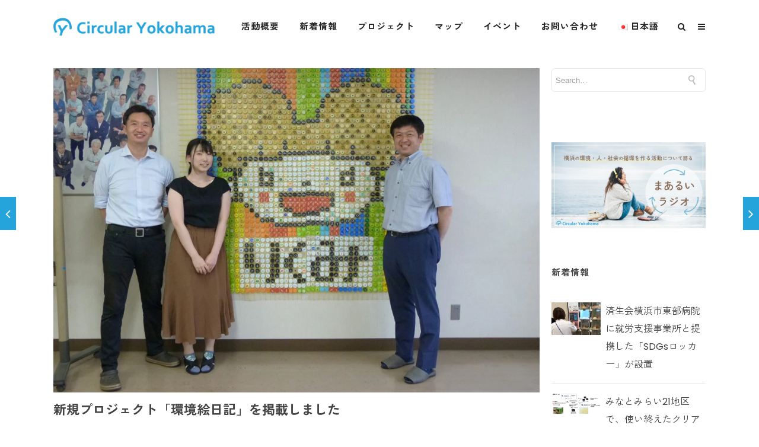

--- FILE ---
content_type: text/html; charset=UTF-8
request_url: https://circular.yokohama/2020/07/31/environmental-journal/
body_size: 23232
content:
<!DOCTYPE html>

<html dir="ltr" lang="ja" prefix="og: https://ogp.me/ns#" class="css3transitions">
 
<head>

    <meta charset="UTF-8" />

    <!-- Responsive Meta -->
     <meta name="viewport" content="width=device-width, initial-scale=1, maximum-scale=1"> 
    <!-- Pingback URL -->
    <link rel="pingback" href="https://circular.yokohama/xmlrpc.php" />

    <!-- Le HTML5 shim, for IE6-8 support of HTML5 elements -->

	<!--[if lt IE 9]>

	<script src="http://html5shim.googlecode.com/svn/trunk/html5.js"></script>

	<![endif]-->

    
<style type="text/css">
  	 p a:not(.btn-bt){color: #24A4DB !important;}
  	 p a:not(.btn-bt):hover{color: #24A4DB}
	 aside ul li{border-bottom:1px solid #E7E7E7;}
	 aside .tagcloud a:hover, .nav-growpop .icon-wrap, .woocommerce .widget_price_filter .ui-slider .ui-slider-range, .woocommerce-page .widget_price_filter .ui-slider .ui-slider-range, .woocommerce #content .quantity .minus:hover, .woocommerce #content .quantity .plus:hover, .woocommerce .quantity .minus:hover, .woocommerce .quantity .plus:hover, .woocommerce-page #content .quantity .minus:hover, .woocommerce-page #content .quantity .plus:hover, .woocommerce-page .quantity .minus:hover, .woocommerce-page .quantity .plus:hover, .video_lightbox_button a{background:#24A4DB;} 
	 .nav-growpop .icon-wrap{border:0px solid #24A4DB;}

	 .accordion.style_1 .accordion-heading.in_head .accordion-toggle:before, .accordion.style_2 .accordion-heading.in_head .accordion-toggle:before, .accordion.style_3 .accordion-heading.in_head .accordion-toggle:before, .footer_social_icons.circle li:hover{background-color:#24A4DB;} 
	 nav .menu li > ul.sub-menu li{border-bottom:1px solid #222222;}
	 .codeless_slider .swiper-slide .buttons a.bordered:hover, .header_12 .full_nav_menu nav ul > li:hover, .header_12 .full_nav_menu nav ul > li.current-menu-item, .header_12 .full_nav_menu nav ul > li.current-menu-parent, .header_12 .full_nav_menu nav ul > li:hover{background:#24A4DB;}
	 .services_steps .icon_wrapper, .accordion.style_1 .accordion-heading.in_head .accordion-toggle:before{border:1px solid #24A4DB;}
	 .blog-article.timeline-style .timeline .date, aside #s, #respond textarea, #respond input[type="text"], .recent_news.events .blog-item, .sticky,.post-password-form input[type="password"]{border:1px solid #E7E7E7;}
	 .recent_news.events .link, .header_12 .full_nav_menu nav ul > li{border-left:1px solid #E7E7E7;}
	 .header_12 .full_nav_menu nav ul > li:last-child{border-right:1px solid #E7E7E7; padding-right:5px !important;}
	 .timeline-border{background:#E7E7E7;}
	 	 .portfolio-item.basic .link, .skill .prog, .codeless_slider .swiper-slide .buttons.colors-light a.colored, .recent_news.events .blog-item:hover .link{background:#24A4DB;}
	 .services_medium.style_1:hover .icon_wrapper, .services_medium.style_3:hover .icon_wrapper, .services_medium.style_4:hover .icon_wrapper{background:#24A4DB !important;}
	 .services_medium.style_3:hover .icon_wrapper{border:2px solid #24A4DB !important;}
	 .blog-article .media .overlay{background:rgba(36, 164, 219, 0.8);}
	 .list li.titledesc dl dt .circle, .header_12 .after_navigation_widgetized #s{border:1px solid #E7E7E7;}
	 .blockquote{border-left:2px solid #24A4DB;}
	 	 .header_page h1{line-height:80px;}
	 	 .services_media.style_2 h5{ 
		background:#24A4DB;
	 }
	 .services_small .content div, .comment .comment_text{line-height: 30px;}
	  	 .services_large:hover .icon_wrapper, .services_steps:hover .icon_wrapper {background: #24A4DB ;}
	 .section-style.borders, .header_12 .full_nav_menu{border-top:1px solid #E7E7E7; border-bottom:1px solid #E7E7E7}
	 #comments{border-top:1px solid #E7E7E7;}
	 .not_found .search_field input[type="text"]{border:1px solid #E7E7E7;}
	 .background--dark nav .menu > li > a:hover, .background--dark header#header .header_tools .vert_mid > a:hover, .background--dark header#header .header_tools .vert_mid .cart .cart_icon:hover, .tabbable.style_1.tabs-left .nav-tabs li.active a, .contact_information dt i{color:#24A4DB !important;}
	 .social_icons_sc i:hover, .tabbable.tabs-top.style_1 .nav.nav-tabs li.active a, .vc_tta-tab.vc_active a .vc_tta-title-text {color:#24A4DB;}
	  
	 .header_1.fullwidth_slider_page .top_wrapper, .header_4.fullwidth_slider_page .top_wrapper, .header_5.fullwidth_slider_page .top_wrapper,.header_5.page_header_yes .top_wrapper, .header_9.fullwidth_slider_page .top_wrapper, .header_11.fullwidth_slider_page .top_wrapper{
	 	padding-top:90px;
	 }
	 	 .header_2 nav .menu>li.current-menu-item, .header_2 nav .menu>li.current-menu-parent, .header_2 nav .menu>li:hover{border-top:3px solid #24A4DB;}
	 .header_2 nav .codeless_custom_menu_mega_menu{border-top:2px solid #24A4DB;}
	 .header_2 nav .menu > li > ul.sub-menu{border-top:2px solid #24A4DB;}

	 .header_3 nav .menu>li.current-menu-item, .header_3 nav .menu>li.current-menu-parent, .header_3 nav .menu>li:hover{border-top:3px solid #24A4DB;}
	 .header_3 nav .codeless_custom_menu_mega_menu{border-top:2px solid #24A4DB;}
	 .header_3 nav .menu > li > ul.sub-menu{border-top:2px solid #24A4DB;} 
	   
	 .header_4 nav .menu li > ul, .header_4 nav .menu>li:hover, .header_4 nav .menu>li.current-menu-item, .header_4 nav .menu>li.current-menu-parent, .header_4 .codeless_custom_menu_mega_menu, .header_4 .codeless_custom_menu_mega_menu{background:rgba(34, 34, 34, 0.90) !important;}
	    
	 .header_4 .codeless_custom_menu_mega_menu ul.sub-menu{
	 	background:transparent !important; 
	 }
	 .header_4 nav .menu>li:hover a, .header_4 nav .menu>li.current-menu-item a, .header_4 nav .menu>li.current-menu-parent a{color:#fff;}
	 .header_4 nav .menu li > ul.sub-menu li{border-bottom:1px solid rgba(34,34,34,0);}

	 	 
	 .header_8 nav .menu>li.current-menu-item, .header_8 nav .menu>li.current-menu-parent, .header_8 nav .menu>li:hover{border-bottom:3px solid #24A4DB;}
	 .header_9 nav .menu>li.current-menu-item > a, .header_9 nav .menu>li.current-menu-parent > a , .header_9 nav .menu>li > a:hover{border-bottom:1px solid #24A4DB;}
	 
	 .header_10 .full_nav_menu .container{border-top:1px solid #E7E7E7;border-bottom:1px solid #E7E7E7;}
	 	 .header_10 .full_nav_menu .container{border-top:1px solid #E7E7E7;border-bottom:1px solid #E7E7E7;}
	 	 .header_11.sticky_header nav.left .menu > li:last-child{padding-right:5px; margin-right:0; }
	 
	 	 .woocommerce ul.products li.product:hover .overlay, .woocommerce-page ul.products li.product:hover .overlay{background:rgba(16,184,199, 0.90 );}
	 .woocommerce #content div.product p.price, .woocommerce #content div.product span.price, .woocommerce div.product p.price, .woocommerce div.product span.price, .woocommerce-page #content div.product p.price, .woocommerce-page #content div.product span.price, .woocommerce-page div.product p.price, .woocommerce-page div.product span.price, .woocommerce .star-rating span, .woocommerce-page .star-rating span, .recent_news.events .link i{color: #24A4DB;}
	 .header_tools .cart .checkout{
	 	border-top:1px solid #222222;
	 }
	 .header_tools .cart_icon i:before{line-height:20px;}
	  .header_tools .cart .content .cart_item{
	  	border-bottom:1px solid #222222;
	  }
	   .header_tools .cart .content .cart_item .description .price, .header_tools .cart .content .cart_item .description .price .amount, .header_tools .cart .cart_item .remove:after{
	  	color:#ffffff;
	  }
	  .header_tools .cart .content .cart_item .description .title, .header_tools .cart .checkout .subtotal{
	  	color:#fff;
	  }
	  .header_tools .cart .content .cart_item .description .title:hover, .header_tools .cart .cart_item .remove:hover:after{color:#24A4DB;}
	 .tabbable.style_1 .nav-tabs li a{font-weight: 500}
	 .portfolio-item.grayscale .project:after{
  		border-color: transparent transparent #FFFFFF transparent;
	 }

	 #logo img{margin-top:-15px; }
	 .portfolio_single ul.info li .title{
	 	text-transform: uppercase;
	 	font-weight: 700	 }

	 .tabbable.tabs-top.style_1 .nav.nav-tabs li a{
	 	text-transform: uppercase;
	 }
	 .woocommerce #review_form #respond textarea, .woocommerce-page #review_form #respond textarea,.side-nav,.wpcf7-form-control-wrap input, .wpcf7-form-control-wrap textarea, .select2-drop-active, .woocommerce .woocommerce-ordering, .woocommerce-page .woocommerce-ordering, .woocommerce .woocommerce-error, .woocommerce .woocommerce-info, .woocommerce .woocommerce-message, .woocommerce-page .woocommerce-error, .woocommerce-page .woocommerce-info, .woocommerce-page .woocommerce-message, #mc_signup_form .mc_input{
		border:1px solid transparent !important;
	 }

	 .side-nav li{
	 	border-bottom:1px solid transparent;
	 }

	 footer .widget_search input[type="text"]{
	 	background:#222222;
	 	color:#818181;
	 }

	 .codeless_news_slider .swiper-slide h1, .codeless_news_slider .featured_posts .featured h4{
	 	background:rgba(36, 164, 219, 0.8);
	 }

	 .extra_navigation h5.widget-title{
	 	text-transform:uppercase;
	 	font-weight:700;
	 	font-size:15px;
	 	letter-spacing: :1px;
	 	line-height:20px;
	 }

	 .blog-article.grid-style .content h1, .latest_blog .blog-item .content h4, .recent_news .blog-item h4, .recent_news.events .blog-item dt .date{text-transform: uppercase}

	 .latest_blog .blog-item .content h4{font-weight:700;}
	 
	 .price_table  h1, .price_table .list ul li:before{color:#24A4DB;}

	 .price_table.highlighted .price, .side-nav li.current_page_item, .p_pagination .pagination .current, .p_pagination .pagination a:hover{background:#24A4DB;}
	
	 .btn-bt.default:not(.header_button_light), 
	 .header_1.background--light .btn-bt.default.header_button_light,
	 .sticky_header .header_1 .btn-bt.default.header_button_light{
	 				color: #222 ;
				
													background: rgba(255,255,255, 0.00) ;
							
		
													border-color: rgba(68,68,68, 0.20) ;
					
					font-size: 13px ;
		
		
					text-transform: uppercase ;
		
					letter-spacing: 1.5px ;
			 }
	 
	 .btn-bt.default:not(.header_button_light):hover, 
	 .header_1.background--light .btn-bt.default.header_button_light:hover,
	 .sticky_header .header_1 .btn-bt.default.header_button_light:hover{
	 		 		color: #222222 ;
		
	 	 
	 				 						background: rgba(255,255,255, 0.00) ;
			
		
		
													border-color: rgba(68,68,68, 1.00) ;
				
			 }

	 .light .btn-bt.default, .fullscreen-blog-article .content.background--dark .btn-bt, .header_button_light{
		
			 		color: #FFFFFF ;
		
																	background: rgba(255,255,255, 0.00) ;
					
													border-color: rgba(255,255,255, 0.40) ;
					
					font-size: 13px ;
		
		
					text-transform: uppercase ;
		
					letter-spacing: 1.5px ;
		
	 }

	 .light .btn-bt.default:hover, .fullscreen-blog-article .content.background--dark .btn-bt:hover, .header_button_light:hover{
		
			 		color: #FFFFFF ;
		
													background: rgba(255,255,255, 0.00) ;
					
													border-color: rgba(255,255,255, 1.00) ;
					
	 }


	 

	 
	@media (max-width: 979px) {
		 .header_5 .background--dark nav .menu > li > a{
		 	color: #222 !important;
		 }
	}

	

	/* Layout Inner Container */

		@media (min-width: 981px) and (max-width: 1100px) {
		.container{	width:87% !important ; }
	}
	@media (min-width: 768px){
		.container{			
			max-width: 1100px !important;
		}
		.row .span12{
			width:100%; 
			margin-left:0 !important;
			padding-left:20px;
			box-sizing: border-box;
			-webkit-box-sizing: border-box;
			-moz-box-sizing: border-box;
		}
	}

	
	
	@media (min-width: 1101px) {
		.container{
							width:87%;
				max-width: 1100px !important;
					}

		.row .span12{
			
							width:100%;
				margin-left:0 !important;
				padding-left:20px;
				box-sizing: border-box;
				-webkit-box-sizing: border-box;
				-moz-box-sizing: border-box;
					}
		.testimonial_carousel .item{width:1100px;}
	}

	/* End Layout Inner Container */


	/* Layout Boxed */
	.boxed_layout{
		margin-top:30px !important;
		margin-bottom:30px !important;
				  -webkit-box-shadow:0 5px 19px 2px rgba(0,0,0,0.1);
		  -moz-box-shadow:0 5px 19px 2px rgba(0,0,0,0.1);
		  box-shadow:0 5px 19px 2px rgba(0,0,0,0.1);
			}
		
	
	.boxed_layout{			
		width:87% !important ;
		max-width: 1100px !important;
	}
	

		
	
	/* End Layout Boxed */

	@media (max-width: 480px){
				.header_tools{display:none !important;}
			}

	
	.blog-article.grid-style.shadowbox-style .post-categories{
		color: #999999	}
	
</style> 

<style type="text/css">
/*#header{
margin: 0 auto;
}*/</style>
    <script type="text/javascript">
        /*jQuery(document).ready(function(){\n\n});*/    </script>
    
        
    <script type="text/javascript">
        /*jQuery(document).ready(function(){\n\n});*/    </script>
    
    <title>新規プロジェクト「環境絵日記」を掲載しました | Circular Yokohama－横浜のサーキュラーエコノミーを加速する</title>

		<!-- All in One SEO 4.5.8 - aioseo.com -->
		<meta name="robots" content="max-snippet:-1, max-image-preview:large, max-video-preview:-1" />
		<meta name="google-site-verification" content="m46b0qFauuzF_wDq9lHuUHzpxzuNi0PrdAfHYBCpBp8" />
		<link rel="canonical" href="https://circular.yokohama/2020/07/31/environmental-journal/" />
		<meta name="generator" content="All in One SEO (AIOSEO) 4.5.8" />
		<meta property="og:locale" content="ja_JP" />
		<meta property="og:site_name" content="Circular Yokohama - 横浜のサーキュラーエコノミーを加速する" />
		<meta property="og:type" content="article" />
		<meta property="og:title" content="新規プロジェクト「環境絵日記」を掲載しました | Circular Yokohama－横浜のサーキュラーエコノミーを加速する" />
		<meta property="og:url" content="https://circular.yokohama/2020/07/31/environmental-journal/" />
		<meta property="fb:app_id" content="637055763918712" />
		<meta property="og:image" content="https://circular.yokohama/wp-content/uploads/2020/07/3êl-1-2048x1536-1.jpg" />
		<meta property="og:image:secure_url" content="https://circular.yokohama/wp-content/uploads/2020/07/3êl-1-2048x1536-1.jpg" />
		<meta property="og:image:width" content="1000" />
		<meta property="og:image:height" content="667" />
		<meta property="article:published_time" content="2020-07-31T07:10:17+00:00" />
		<meta property="article:modified_time" content="2020-09-25T07:36:20+00:00" />
		<meta property="article:publisher" content="https://www.facebook.com/circular.yokohama/" />
		<meta name="twitter:card" content="summary_large_image" />
		<meta name="twitter:site" content="@CE_yokohama" />
		<meta name="twitter:title" content="新規プロジェクト「環境絵日記」を掲載しました | Circular Yokohama－横浜のサーキュラーエコノミーを加速する" />
		<meta name="twitter:creator" content="@CE_yokohama" />
		<meta name="twitter:image" content="https://circular.yokohama/wp-content/uploads/2020/07/3êl-1-2048x1536-1.jpg" />
		<script type="application/ld+json" class="aioseo-schema">
			{"@context":"https:\/\/schema.org","@graph":[{"@type":"Article","@id":"https:\/\/circular.yokohama\/2020\/07\/31\/environmental-journal\/#article","name":"\u65b0\u898f\u30d7\u30ed\u30b8\u30a7\u30af\u30c8\u300c\u74b0\u5883\u7d75\u65e5\u8a18\u300d\u3092\u63b2\u8f09\u3057\u307e\u3057\u305f | Circular Yokohama\uff0d\u6a2a\u6d5c\u306e\u30b5\u30fc\u30ad\u30e5\u30e9\u30fc\u30a8\u30b3\u30ce\u30df\u30fc\u3092\u52a0\u901f\u3059\u308b","headline":"\u65b0\u898f\u30d7\u30ed\u30b8\u30a7\u30af\u30c8\u300c\u74b0\u5883\u7d75\u65e5\u8a18\u300d\u3092\u63b2\u8f09\u3057\u307e\u3057\u305f","author":{"@id":"https:\/\/circular.yokohama\/author\/cyokohama_admin\/#author"},"publisher":{"@id":"https:\/\/circular.yokohama\/#organization"},"image":{"@type":"ImageObject","url":"https:\/\/circular.yokohama\/wp-content\/uploads\/2020\/07\/3\u00eal-1-2048x1536-1.jpg","width":1000,"height":667,"caption":"(\u5411\u304b\u3063\u3066\u5de6\u304b\u3089)\u5cf6\u5ddd\u3055\u3093\u3001\u52a0\u85e4\u3055\u3093\u3001\u6817\u539f\u3055\u3093"},"datePublished":"2020-07-31T16:10:17+09:00","dateModified":"2020-09-25T16:36:20+09:00","inLanguage":"ja","mainEntityOfPage":{"@id":"https:\/\/circular.yokohama\/2020\/07\/31\/environmental-journal\/#webpage"},"isPartOf":{"@id":"https:\/\/circular.yokohama\/2020\/07\/31\/environmental-journal\/#webpage"},"articleSection":"\u304a\u77e5\u3089\u305b, \u6700\u65b0\u306e\u6d3b\u52d5, \u65e5\u672c\u8a9e, pll_5f23e19108e04"},{"@type":"BreadcrumbList","@id":"https:\/\/circular.yokohama\/2020\/07\/31\/environmental-journal\/#breadcrumblist","itemListElement":[{"@type":"ListItem","@id":"https:\/\/circular.yokohama\/#listItem","position":1,"name":"\u5bb6","item":"https:\/\/circular.yokohama\/","nextItem":"https:\/\/circular.yokohama\/2020\/#listItem"},{"@type":"ListItem","@id":"https:\/\/circular.yokohama\/2020\/#listItem","position":2,"name":"2020","item":"https:\/\/circular.yokohama\/2020\/","nextItem":"https:\/\/circular.yokohama\/2020\/07\/#listItem","previousItem":"https:\/\/circular.yokohama\/#listItem"},{"@type":"ListItem","@id":"https:\/\/circular.yokohama\/2020\/07\/#listItem","position":3,"name":"July","item":"https:\/\/circular.yokohama\/2020\/07\/","nextItem":"https:\/\/circular.yokohama\/2020\/07\/31\/#listItem","previousItem":"https:\/\/circular.yokohama\/2020\/#listItem"},{"@type":"ListItem","@id":"https:\/\/circular.yokohama\/2020\/07\/31\/#listItem","position":4,"name":"31","item":"https:\/\/circular.yokohama\/2020\/07\/31\/","nextItem":"https:\/\/circular.yokohama\/2020\/07\/31\/environmental-journal\/#listItem","previousItem":"https:\/\/circular.yokohama\/2020\/07\/#listItem"},{"@type":"ListItem","@id":"https:\/\/circular.yokohama\/2020\/07\/31\/environmental-journal\/#listItem","position":5,"name":"\u65b0\u898f\u30d7\u30ed\u30b8\u30a7\u30af\u30c8\u300c\u74b0\u5883\u7d75\u65e5\u8a18\u300d\u3092\u63b2\u8f09\u3057\u307e\u3057\u305f","previousItem":"https:\/\/circular.yokohama\/2020\/07\/31\/#listItem"}]},{"@type":"Organization","@id":"https:\/\/circular.yokohama\/#organization","name":"Circular Yokohama\uff0d\u6a2a\u6d5c\u306e\u30b5\u30fc\u30ad\u30e5\u30e9\u30fc\u30a8\u30b3\u30ce\u30df\u30fc\u3092\u52a0\u901f\u3059\u308b","url":"https:\/\/circular.yokohama\/","sameAs":["https:\/\/twitter.com\/CE_yokohama"]},{"@type":"Person","@id":"https:\/\/circular.yokohama\/author\/cyokohama_admin\/#author","url":"https:\/\/circular.yokohama\/author\/cyokohama_admin\/","name":"Circular Yokohama Editorial Team","image":{"@type":"ImageObject","@id":"https:\/\/circular.yokohama\/2020\/07\/31\/environmental-journal\/#authorImage","url":"https:\/\/circular.yokohama\/wp-content\/uploads\/2020\/07\/shutterstock_1621657561-3-150x150.jpg","width":96,"height":96,"caption":"Circular Yokohama Editorial Team"},"sameAs":["@CE_yokohama"]},{"@type":"WebPage","@id":"https:\/\/circular.yokohama\/2020\/07\/31\/environmental-journal\/#webpage","url":"https:\/\/circular.yokohama\/2020\/07\/31\/environmental-journal\/","name":"\u65b0\u898f\u30d7\u30ed\u30b8\u30a7\u30af\u30c8\u300c\u74b0\u5883\u7d75\u65e5\u8a18\u300d\u3092\u63b2\u8f09\u3057\u307e\u3057\u305f | Circular Yokohama\uff0d\u6a2a\u6d5c\u306e\u30b5\u30fc\u30ad\u30e5\u30e9\u30fc\u30a8\u30b3\u30ce\u30df\u30fc\u3092\u52a0\u901f\u3059\u308b","inLanguage":"ja","isPartOf":{"@id":"https:\/\/circular.yokohama\/#website"},"breadcrumb":{"@id":"https:\/\/circular.yokohama\/2020\/07\/31\/environmental-journal\/#breadcrumblist"},"author":{"@id":"https:\/\/circular.yokohama\/author\/cyokohama_admin\/#author"},"creator":{"@id":"https:\/\/circular.yokohama\/author\/cyokohama_admin\/#author"},"image":{"@type":"ImageObject","url":"https:\/\/circular.yokohama\/wp-content\/uploads\/2020\/07\/3\u00eal-1-2048x1536-1.jpg","@id":"https:\/\/circular.yokohama\/2020\/07\/31\/environmental-journal\/#mainImage","width":1000,"height":667,"caption":"(\u5411\u304b\u3063\u3066\u5de6\u304b\u3089)\u5cf6\u5ddd\u3055\u3093\u3001\u52a0\u85e4\u3055\u3093\u3001\u6817\u539f\u3055\u3093"},"primaryImageOfPage":{"@id":"https:\/\/circular.yokohama\/2020\/07\/31\/environmental-journal\/#mainImage"},"datePublished":"2020-07-31T16:10:17+09:00","dateModified":"2020-09-25T16:36:20+09:00"},{"@type":"WebSite","@id":"https:\/\/circular.yokohama\/#website","url":"https:\/\/circular.yokohama\/","name":"Circular Yokohama - \u6a2a\u6d5c\u306e\u30b5\u30fc\u30ad\u30e5\u30e9\u30fc\u30a8\u30b3\u30ce\u30df\u30fc\u3092\u52a0\u901f\u3059\u308b","description":"Circular Yokohama\uff08\u30b5\u30fc\u30ad\u30e5\u30e9\u30fc\u30e8\u30b3\u30cf\u30de\uff09\u306f\u3001\u30b5\u30fc\u30ad\u30e5\u30e9\u30fc\u30a8\u30b3\u30ce\u30df\u30fc\u3092\u901a\u3058\u3066\u6a2a\u6d5c\u306e\u5730\u57df\u8ab2\u984c\u3092\u89e3\u6c7a\u3057\u3001\u65b0\u305f\u306a\u96c7\u7528\u5275\u51fa\u3068\u7d4c\u6e08\u6d3b\u6027\u3092\u76ee\u6307\u3059\u30e1\u30c7\u30a3\u30a2\u30d7\u30e9\u30c3\u30c8\u30d5\u30a9\u30fc\u30e0\u3067\u3059\u3002\u6a2a\u6d5c\u5e02\u5185\u306e\u5faa\u74b0\u578b\u30d7\u30ed\u30b8\u30a7\u30af\u30c8\u306e\u53ef\u8996\u5316\u3001\u4f53\u9a13\u30c4\u30a2\u30fc\u306a\u3069\u3092\u904b\u55b6\u3002","inLanguage":"ja","publisher":{"@id":"https:\/\/circular.yokohama\/#organization"}}]}
		</script>
		<!-- All in One SEO -->

<link rel='dns-prefetch' href='//www.googletagmanager.com' />
<link rel='dns-prefetch' href='//fonts.googleapis.com' />
<link rel='preconnect' href='https://fonts.gstatic.com' crossorigin />
<link rel="alternate" type="application/rss+xml" title="Circular Yokohama－横浜のサーキュラーエコノミーを加速する &raquo; フィード" href="https://circular.yokohama/feed/" />
<link rel="alternate" type="application/rss+xml" title="Circular Yokohama－横浜のサーキュラーエコノミーを加速する &raquo; コメントフィード" href="https://circular.yokohama/comments/feed/" />
<link rel="alternate" type="application/rss+xml" title="Circular Yokohama－横浜のサーキュラーエコノミーを加速する &raquo; 新規プロジェクト「環境絵日記」を掲載しました のコメントのフィード" href="https://circular.yokohama/2020/07/31/environmental-journal/feed/" />
<script type="text/javascript">
/* <![CDATA[ */
window._wpemojiSettings = {"baseUrl":"https:\/\/s.w.org\/images\/core\/emoji\/15.0.3\/72x72\/","ext":".png","svgUrl":"https:\/\/s.w.org\/images\/core\/emoji\/15.0.3\/svg\/","svgExt":".svg","source":{"concatemoji":"https:\/\/circular.yokohama\/wp-includes\/js\/wp-emoji-release.min.js?ver=6.5.7"}};
/*! This file is auto-generated */
!function(i,n){var o,s,e;function c(e){try{var t={supportTests:e,timestamp:(new Date).valueOf()};sessionStorage.setItem(o,JSON.stringify(t))}catch(e){}}function p(e,t,n){e.clearRect(0,0,e.canvas.width,e.canvas.height),e.fillText(t,0,0);var t=new Uint32Array(e.getImageData(0,0,e.canvas.width,e.canvas.height).data),r=(e.clearRect(0,0,e.canvas.width,e.canvas.height),e.fillText(n,0,0),new Uint32Array(e.getImageData(0,0,e.canvas.width,e.canvas.height).data));return t.every(function(e,t){return e===r[t]})}function u(e,t,n){switch(t){case"flag":return n(e,"\ud83c\udff3\ufe0f\u200d\u26a7\ufe0f","\ud83c\udff3\ufe0f\u200b\u26a7\ufe0f")?!1:!n(e,"\ud83c\uddfa\ud83c\uddf3","\ud83c\uddfa\u200b\ud83c\uddf3")&&!n(e,"\ud83c\udff4\udb40\udc67\udb40\udc62\udb40\udc65\udb40\udc6e\udb40\udc67\udb40\udc7f","\ud83c\udff4\u200b\udb40\udc67\u200b\udb40\udc62\u200b\udb40\udc65\u200b\udb40\udc6e\u200b\udb40\udc67\u200b\udb40\udc7f");case"emoji":return!n(e,"\ud83d\udc26\u200d\u2b1b","\ud83d\udc26\u200b\u2b1b")}return!1}function f(e,t,n){var r="undefined"!=typeof WorkerGlobalScope&&self instanceof WorkerGlobalScope?new OffscreenCanvas(300,150):i.createElement("canvas"),a=r.getContext("2d",{willReadFrequently:!0}),o=(a.textBaseline="top",a.font="600 32px Arial",{});return e.forEach(function(e){o[e]=t(a,e,n)}),o}function t(e){var t=i.createElement("script");t.src=e,t.defer=!0,i.head.appendChild(t)}"undefined"!=typeof Promise&&(o="wpEmojiSettingsSupports",s=["flag","emoji"],n.supports={everything:!0,everythingExceptFlag:!0},e=new Promise(function(e){i.addEventListener("DOMContentLoaded",e,{once:!0})}),new Promise(function(t){var n=function(){try{var e=JSON.parse(sessionStorage.getItem(o));if("object"==typeof e&&"number"==typeof e.timestamp&&(new Date).valueOf()<e.timestamp+604800&&"object"==typeof e.supportTests)return e.supportTests}catch(e){}return null}();if(!n){if("undefined"!=typeof Worker&&"undefined"!=typeof OffscreenCanvas&&"undefined"!=typeof URL&&URL.createObjectURL&&"undefined"!=typeof Blob)try{var e="postMessage("+f.toString()+"("+[JSON.stringify(s),u.toString(),p.toString()].join(",")+"));",r=new Blob([e],{type:"text/javascript"}),a=new Worker(URL.createObjectURL(r),{name:"wpTestEmojiSupports"});return void(a.onmessage=function(e){c(n=e.data),a.terminate(),t(n)})}catch(e){}c(n=f(s,u,p))}t(n)}).then(function(e){for(var t in e)n.supports[t]=e[t],n.supports.everything=n.supports.everything&&n.supports[t],"flag"!==t&&(n.supports.everythingExceptFlag=n.supports.everythingExceptFlag&&n.supports[t]);n.supports.everythingExceptFlag=n.supports.everythingExceptFlag&&!n.supports.flag,n.DOMReady=!1,n.readyCallback=function(){n.DOMReady=!0}}).then(function(){return e}).then(function(){var e;n.supports.everything||(n.readyCallback(),(e=n.source||{}).concatemoji?t(e.concatemoji):e.wpemoji&&e.twemoji&&(t(e.twemoji),t(e.wpemoji)))}))}((window,document),window._wpemojiSettings);
/* ]]> */
</script>
<style id='wp-emoji-styles-inline-css' type='text/css'>

	img.wp-smiley, img.emoji {
		display: inline !important;
		border: none !important;
		box-shadow: none !important;
		height: 1em !important;
		width: 1em !important;
		margin: 0 0.07em !important;
		vertical-align: -0.1em !important;
		background: none !important;
		padding: 0 !important;
	}
</style>
<link rel='stylesheet' id='wp-block-library-css' href='https://circular.yokohama/wp-includes/css/dist/block-library/style.min.css?ver=6.5.7' type='text/css' media='all' />
<style id='wp-block-library-theme-inline-css' type='text/css'>
.wp-block-audio figcaption{color:#555;font-size:13px;text-align:center}.is-dark-theme .wp-block-audio figcaption{color:#ffffffa6}.wp-block-audio{margin:0 0 1em}.wp-block-code{border:1px solid #ccc;border-radius:4px;font-family:Menlo,Consolas,monaco,monospace;padding:.8em 1em}.wp-block-embed figcaption{color:#555;font-size:13px;text-align:center}.is-dark-theme .wp-block-embed figcaption{color:#ffffffa6}.wp-block-embed{margin:0 0 1em}.blocks-gallery-caption{color:#555;font-size:13px;text-align:center}.is-dark-theme .blocks-gallery-caption{color:#ffffffa6}.wp-block-image figcaption{color:#555;font-size:13px;text-align:center}.is-dark-theme .wp-block-image figcaption{color:#ffffffa6}.wp-block-image{margin:0 0 1em}.wp-block-pullquote{border-bottom:4px solid;border-top:4px solid;color:currentColor;margin-bottom:1.75em}.wp-block-pullquote cite,.wp-block-pullquote footer,.wp-block-pullquote__citation{color:currentColor;font-size:.8125em;font-style:normal;text-transform:uppercase}.wp-block-quote{border-left:.25em solid;margin:0 0 1.75em;padding-left:1em}.wp-block-quote cite,.wp-block-quote footer{color:currentColor;font-size:.8125em;font-style:normal;position:relative}.wp-block-quote.has-text-align-right{border-left:none;border-right:.25em solid;padding-left:0;padding-right:1em}.wp-block-quote.has-text-align-center{border:none;padding-left:0}.wp-block-quote.is-large,.wp-block-quote.is-style-large,.wp-block-quote.is-style-plain{border:none}.wp-block-search .wp-block-search__label{font-weight:700}.wp-block-search__button{border:1px solid #ccc;padding:.375em .625em}:where(.wp-block-group.has-background){padding:1.25em 2.375em}.wp-block-separator.has-css-opacity{opacity:.4}.wp-block-separator{border:none;border-bottom:2px solid;margin-left:auto;margin-right:auto}.wp-block-separator.has-alpha-channel-opacity{opacity:1}.wp-block-separator:not(.is-style-wide):not(.is-style-dots){width:100px}.wp-block-separator.has-background:not(.is-style-dots){border-bottom:none;height:1px}.wp-block-separator.has-background:not(.is-style-wide):not(.is-style-dots){height:2px}.wp-block-table{margin:0 0 1em}.wp-block-table td,.wp-block-table th{word-break:normal}.wp-block-table figcaption{color:#555;font-size:13px;text-align:center}.is-dark-theme .wp-block-table figcaption{color:#ffffffa6}.wp-block-video figcaption{color:#555;font-size:13px;text-align:center}.is-dark-theme .wp-block-video figcaption{color:#ffffffa6}.wp-block-video{margin:0 0 1em}.wp-block-template-part.has-background{margin-bottom:0;margin-top:0;padding:1.25em 2.375em}
</style>
<style id='classic-theme-styles-inline-css' type='text/css'>
/*! This file is auto-generated */
.wp-block-button__link{color:#fff;background-color:#32373c;border-radius:9999px;box-shadow:none;text-decoration:none;padding:calc(.667em + 2px) calc(1.333em + 2px);font-size:1.125em}.wp-block-file__button{background:#32373c;color:#fff;text-decoration:none}
</style>
<style id='global-styles-inline-css' type='text/css'>
body{--wp--preset--color--black: #000000;--wp--preset--color--cyan-bluish-gray: #abb8c3;--wp--preset--color--white: #ffffff;--wp--preset--color--pale-pink: #f78da7;--wp--preset--color--vivid-red: #cf2e2e;--wp--preset--color--luminous-vivid-orange: #ff6900;--wp--preset--color--luminous-vivid-amber: #fcb900;--wp--preset--color--light-green-cyan: #7bdcb5;--wp--preset--color--vivid-green-cyan: #00d084;--wp--preset--color--pale-cyan-blue: #8ed1fc;--wp--preset--color--vivid-cyan-blue: #0693e3;--wp--preset--color--vivid-purple: #9b51e0;--wp--preset--gradient--vivid-cyan-blue-to-vivid-purple: linear-gradient(135deg,rgba(6,147,227,1) 0%,rgb(155,81,224) 100%);--wp--preset--gradient--light-green-cyan-to-vivid-green-cyan: linear-gradient(135deg,rgb(122,220,180) 0%,rgb(0,208,130) 100%);--wp--preset--gradient--luminous-vivid-amber-to-luminous-vivid-orange: linear-gradient(135deg,rgba(252,185,0,1) 0%,rgba(255,105,0,1) 100%);--wp--preset--gradient--luminous-vivid-orange-to-vivid-red: linear-gradient(135deg,rgba(255,105,0,1) 0%,rgb(207,46,46) 100%);--wp--preset--gradient--very-light-gray-to-cyan-bluish-gray: linear-gradient(135deg,rgb(238,238,238) 0%,rgb(169,184,195) 100%);--wp--preset--gradient--cool-to-warm-spectrum: linear-gradient(135deg,rgb(74,234,220) 0%,rgb(151,120,209) 20%,rgb(207,42,186) 40%,rgb(238,44,130) 60%,rgb(251,105,98) 80%,rgb(254,248,76) 100%);--wp--preset--gradient--blush-light-purple: linear-gradient(135deg,rgb(255,206,236) 0%,rgb(152,150,240) 100%);--wp--preset--gradient--blush-bordeaux: linear-gradient(135deg,rgb(254,205,165) 0%,rgb(254,45,45) 50%,rgb(107,0,62) 100%);--wp--preset--gradient--luminous-dusk: linear-gradient(135deg,rgb(255,203,112) 0%,rgb(199,81,192) 50%,rgb(65,88,208) 100%);--wp--preset--gradient--pale-ocean: linear-gradient(135deg,rgb(255,245,203) 0%,rgb(182,227,212) 50%,rgb(51,167,181) 100%);--wp--preset--gradient--electric-grass: linear-gradient(135deg,rgb(202,248,128) 0%,rgb(113,206,126) 100%);--wp--preset--gradient--midnight: linear-gradient(135deg,rgb(2,3,129) 0%,rgb(40,116,252) 100%);--wp--preset--font-size--small: 13px;--wp--preset--font-size--medium: 20px;--wp--preset--font-size--large: 36px;--wp--preset--font-size--x-large: 42px;--wp--preset--spacing--20: 0.44rem;--wp--preset--spacing--30: 0.67rem;--wp--preset--spacing--40: 1rem;--wp--preset--spacing--50: 1.5rem;--wp--preset--spacing--60: 2.25rem;--wp--preset--spacing--70: 3.38rem;--wp--preset--spacing--80: 5.06rem;--wp--preset--shadow--natural: 6px 6px 9px rgba(0, 0, 0, 0.2);--wp--preset--shadow--deep: 12px 12px 50px rgba(0, 0, 0, 0.4);--wp--preset--shadow--sharp: 6px 6px 0px rgba(0, 0, 0, 0.2);--wp--preset--shadow--outlined: 6px 6px 0px -3px rgba(255, 255, 255, 1), 6px 6px rgba(0, 0, 0, 1);--wp--preset--shadow--crisp: 6px 6px 0px rgba(0, 0, 0, 1);}:where(.is-layout-flex){gap: 0.5em;}:where(.is-layout-grid){gap: 0.5em;}body .is-layout-flex{display: flex;}body .is-layout-flex{flex-wrap: wrap;align-items: center;}body .is-layout-flex > *{margin: 0;}body .is-layout-grid{display: grid;}body .is-layout-grid > *{margin: 0;}:where(.wp-block-columns.is-layout-flex){gap: 2em;}:where(.wp-block-columns.is-layout-grid){gap: 2em;}:where(.wp-block-post-template.is-layout-flex){gap: 1.25em;}:where(.wp-block-post-template.is-layout-grid){gap: 1.25em;}.has-black-color{color: var(--wp--preset--color--black) !important;}.has-cyan-bluish-gray-color{color: var(--wp--preset--color--cyan-bluish-gray) !important;}.has-white-color{color: var(--wp--preset--color--white) !important;}.has-pale-pink-color{color: var(--wp--preset--color--pale-pink) !important;}.has-vivid-red-color{color: var(--wp--preset--color--vivid-red) !important;}.has-luminous-vivid-orange-color{color: var(--wp--preset--color--luminous-vivid-orange) !important;}.has-luminous-vivid-amber-color{color: var(--wp--preset--color--luminous-vivid-amber) !important;}.has-light-green-cyan-color{color: var(--wp--preset--color--light-green-cyan) !important;}.has-vivid-green-cyan-color{color: var(--wp--preset--color--vivid-green-cyan) !important;}.has-pale-cyan-blue-color{color: var(--wp--preset--color--pale-cyan-blue) !important;}.has-vivid-cyan-blue-color{color: var(--wp--preset--color--vivid-cyan-blue) !important;}.has-vivid-purple-color{color: var(--wp--preset--color--vivid-purple) !important;}.has-black-background-color{background-color: var(--wp--preset--color--black) !important;}.has-cyan-bluish-gray-background-color{background-color: var(--wp--preset--color--cyan-bluish-gray) !important;}.has-white-background-color{background-color: var(--wp--preset--color--white) !important;}.has-pale-pink-background-color{background-color: var(--wp--preset--color--pale-pink) !important;}.has-vivid-red-background-color{background-color: var(--wp--preset--color--vivid-red) !important;}.has-luminous-vivid-orange-background-color{background-color: var(--wp--preset--color--luminous-vivid-orange) !important;}.has-luminous-vivid-amber-background-color{background-color: var(--wp--preset--color--luminous-vivid-amber) !important;}.has-light-green-cyan-background-color{background-color: var(--wp--preset--color--light-green-cyan) !important;}.has-vivid-green-cyan-background-color{background-color: var(--wp--preset--color--vivid-green-cyan) !important;}.has-pale-cyan-blue-background-color{background-color: var(--wp--preset--color--pale-cyan-blue) !important;}.has-vivid-cyan-blue-background-color{background-color: var(--wp--preset--color--vivid-cyan-blue) !important;}.has-vivid-purple-background-color{background-color: var(--wp--preset--color--vivid-purple) !important;}.has-black-border-color{border-color: var(--wp--preset--color--black) !important;}.has-cyan-bluish-gray-border-color{border-color: var(--wp--preset--color--cyan-bluish-gray) !important;}.has-white-border-color{border-color: var(--wp--preset--color--white) !important;}.has-pale-pink-border-color{border-color: var(--wp--preset--color--pale-pink) !important;}.has-vivid-red-border-color{border-color: var(--wp--preset--color--vivid-red) !important;}.has-luminous-vivid-orange-border-color{border-color: var(--wp--preset--color--luminous-vivid-orange) !important;}.has-luminous-vivid-amber-border-color{border-color: var(--wp--preset--color--luminous-vivid-amber) !important;}.has-light-green-cyan-border-color{border-color: var(--wp--preset--color--light-green-cyan) !important;}.has-vivid-green-cyan-border-color{border-color: var(--wp--preset--color--vivid-green-cyan) !important;}.has-pale-cyan-blue-border-color{border-color: var(--wp--preset--color--pale-cyan-blue) !important;}.has-vivid-cyan-blue-border-color{border-color: var(--wp--preset--color--vivid-cyan-blue) !important;}.has-vivid-purple-border-color{border-color: var(--wp--preset--color--vivid-purple) !important;}.has-vivid-cyan-blue-to-vivid-purple-gradient-background{background: var(--wp--preset--gradient--vivid-cyan-blue-to-vivid-purple) !important;}.has-light-green-cyan-to-vivid-green-cyan-gradient-background{background: var(--wp--preset--gradient--light-green-cyan-to-vivid-green-cyan) !important;}.has-luminous-vivid-amber-to-luminous-vivid-orange-gradient-background{background: var(--wp--preset--gradient--luminous-vivid-amber-to-luminous-vivid-orange) !important;}.has-luminous-vivid-orange-to-vivid-red-gradient-background{background: var(--wp--preset--gradient--luminous-vivid-orange-to-vivid-red) !important;}.has-very-light-gray-to-cyan-bluish-gray-gradient-background{background: var(--wp--preset--gradient--very-light-gray-to-cyan-bluish-gray) !important;}.has-cool-to-warm-spectrum-gradient-background{background: var(--wp--preset--gradient--cool-to-warm-spectrum) !important;}.has-blush-light-purple-gradient-background{background: var(--wp--preset--gradient--blush-light-purple) !important;}.has-blush-bordeaux-gradient-background{background: var(--wp--preset--gradient--blush-bordeaux) !important;}.has-luminous-dusk-gradient-background{background: var(--wp--preset--gradient--luminous-dusk) !important;}.has-pale-ocean-gradient-background{background: var(--wp--preset--gradient--pale-ocean) !important;}.has-electric-grass-gradient-background{background: var(--wp--preset--gradient--electric-grass) !important;}.has-midnight-gradient-background{background: var(--wp--preset--gradient--midnight) !important;}.has-small-font-size{font-size: var(--wp--preset--font-size--small) !important;}.has-medium-font-size{font-size: var(--wp--preset--font-size--medium) !important;}.has-large-font-size{font-size: var(--wp--preset--font-size--large) !important;}.has-x-large-font-size{font-size: var(--wp--preset--font-size--x-large) !important;}
.wp-block-navigation a:where(:not(.wp-element-button)){color: inherit;}
:where(.wp-block-post-template.is-layout-flex){gap: 1.25em;}:where(.wp-block-post-template.is-layout-grid){gap: 1.25em;}
:where(.wp-block-columns.is-layout-flex){gap: 2em;}:where(.wp-block-columns.is-layout-grid){gap: 2em;}
.wp-block-pullquote{font-size: 1.5em;line-height: 1.6;}
</style>
<link rel='stylesheet' id='codeless-dashboard-style-css' href='https://circular.yokohama/wp-content/plugins/codeless-framework/assets/css/dashboard.css?ver=6.5.7' type='text/css' media='all' />
<link rel='stylesheet' id='contact-form-7-css' href='https://circular.yokohama/wp-content/plugins/contact-form-7/includes/css/styles.css?ver=5.9.2' type='text/css' media='all' />
<link rel='stylesheet' id='ts_fab_css-css' href='https://circular.yokohama/wp-content/plugins/fancier-author-box/css/ts-fab.min.css?ver=1.4' type='text/css' media='all' />
<link rel='stylesheet' id='rs-plugin-settings-css' href='https://circular.yokohama/wp-content/plugins/revslider/public/assets/css/rs6.css?ver=6.1.5' type='text/css' media='all' />
<style id='rs-plugin-settings-inline-css' type='text/css'>
#rs-demo-id {}
</style>
<link rel='stylesheet' id='specular-style-css' href='https://circular.yokohama/wp-content/themes/specular-child/style.css?ver=6.5.7' type='text/css' media='all' />
<link rel='stylesheet' id='specular-wpbakery-addons-css' href='https://circular.yokohama/wp-content/plugins/specular-wpbakery-addons/public/css/specular-wpbakery-addons-public.css?ver=1.1.0' type='text/css' media='all' />
<link rel='stylesheet' id='owl-carousel-css' href='https://circular.yokohama/wp-content/plugins/specular-wpbakery-addons/public/css/owl.carousel.min.css?ver=6.5.7' type='text/css' media='all' />
<link rel='stylesheet' id='codeless-shortcodes-css' href='https://circular.yokohama/wp-content/plugins/specular-wpbakery-addons/public/css/shortcodes.css?ver=6.5.7' type='text/css' media='all' />
<link rel='stylesheet' id='jquery.easy-pie-chart-css' href='https://circular.yokohama/wp-content/plugins/specular-wpbakery-addons/public/css/jquery.easy-pie-chart.css?ver=6.5.7' type='text/css' media='all' />
<link rel='stylesheet' id='idangerous.swiper-css' href='https://circular.yokohama/wp-content/plugins/specular-wpbakery-addons/public/css/swiper.css?ver=6.5.7' type='text/css' media='all' />
<link rel='stylesheet' id='codeless-animate-css' href='https://circular.yokohama/wp-content/plugins/specular-wpbakery-addons/public/css/animate.min.css?ver=6.5.7' type='text/css' media='all' />
<link rel='stylesheet' id='hoverex-css' href='https://circular.yokohama/wp-content/plugins/specular-wpbakery-addons/public/css/hoverex-all.css?ver=6.5.7' type='text/css' media='all' />
<link rel='stylesheet' id='odometer-theme-minimal-css' href='https://circular.yokohama/wp-content/plugins/specular-wpbakery-addons/public/css/odometer-theme-minimal.css?ver=6.5.7' type='text/css' media='all' />
<link rel='stylesheet' id='ppress-frontend-css' href='https://circular.yokohama/wp-content/plugins/wp-user-avatar/assets/css/frontend.min.css?ver=4.15.3' type='text/css' media='all' />
<link rel='stylesheet' id='ppress-flatpickr-css' href='https://circular.yokohama/wp-content/plugins/wp-user-avatar/assets/flatpickr/flatpickr.min.css?ver=4.15.3' type='text/css' media='all' />
<link rel='stylesheet' id='ppress-select2-css' href='https://circular.yokohama/wp-content/plugins/wp-user-avatar/assets/select2/select2.min.css?ver=6.5.7' type='text/css' media='all' />
<link rel='stylesheet' id='childtheme_style-css' href='https://circular.yokohama/wp-content/themes/specular-child/style.css?ver=6.5.7' type='text/css' media='all' />
<link rel='stylesheet' id='fontawesome_6_6_brands_style-css' href='https://circular.yokohama/wp-content/themes/specular-child/assets/fontawesome/css/brands.min.css?ver=6.5.7' type='text/css' media='all' />
<link rel='stylesheet' id='bootstrap-css' href='https://circular.yokohama/wp-content/themes/specular/css/bootstrap.css?ver=6.5.7' type='text/css' media='all' />
<link rel='stylesheet' id='flexslider-css' href='https://circular.yokohama/wp-content/themes/specular/css/flexslider.css?ver=6.5.7' type='text/css' media='all' />
<link rel='stylesheet' id='bootstrap-responsive-css' href='https://circular.yokohama/wp-content/themes/specular/css/bootstrap-responsive.css?ver=6.5.7' type='text/css' media='all' />
<link rel='stylesheet' id='jquery-fancybox-css' href='https://circular.yokohama/wp-content/themes/specular/css/jquery.fancybox.min.css?ver=6.5.7' type='text/css' media='all' />
<link rel='stylesheet' id='vector-icons-css' href='https://circular.yokohama/wp-content/themes/specular/css/vector-icons.css?ver=6.5.7' type='text/css' media='all' />
<link rel='stylesheet' id='fontawesome-css' href='https://circular.yokohama/wp-content/themes/specular/css/font-awesome.min.css?ver=6.5.7' type='text/css' media='all' />
<link rel='stylesheet' id='linecon-css' href='https://circular.yokohama/wp-content/themes/specular/css/linecon.css?ver=6.5.7' type='text/css' media='all' />
<link rel='stylesheet' id='steadysets-css' href='https://circular.yokohama/wp-content/themes/specular/css/steadysets.css?ver=6.5.7' type='text/css' media='all' />
<link rel="preload" as="style" href="https://fonts.googleapis.com/css?family=Open%20Sans:600%7CMontserrat:100,200,300,400,500,600,700,800,900,100italic,200italic,300italic,400italic,500italic,600italic,700italic,800italic,900italic%7CQuicksand:300,400,500,600,700&#038;display=swap&#038;ver=6.5.7" /><link rel="stylesheet" href="https://fonts.googleapis.com/css?family=Open%20Sans:600%7CMontserrat:100,200,300,400,500,600,700,800,900,100italic,200italic,300italic,400italic,500italic,600italic,700italic,800italic,900italic%7CQuicksand:300,400,500,600,700&#038;display=swap&#038;ver=6.5.7" media="print" onload="this.media='all'"><noscript><link rel="stylesheet" href="https://fonts.googleapis.com/css?family=Open%20Sans:600%7CMontserrat:100,200,300,400,500,600,700,800,900,100italic,200italic,300italic,400italic,500italic,600italic,700italic,800italic,900italic%7CQuicksand:300,400,500,600,700&#038;display=swap&#038;ver=6.5.7" /></noscript><script type="text/javascript" src="https://circular.yokohama/wp-content/plugins/enable-jquery-migrate-helper/js/jquery/jquery-1.12.4-wp.js?ver=1.12.4-wp" id="jquery-core-js"></script>
<script type="text/javascript" src="https://circular.yokohama/wp-content/plugins/enable-jquery-migrate-helper/js/jquery-migrate/jquery-migrate-1.4.1-wp.js?ver=1.4.1-wp" id="jquery-migrate-js"></script>
<script type="text/javascript" id="jm_like_post-js-extra">
/* <![CDATA[ */
var ajax_var = {"url":"https:\/\/circular.yokohama\/wp-admin\/admin-ajax.php","nonce":"8c13889842"};
/* ]]> */
</script>
<script type="text/javascript" src="https://circular.yokohama/wp-content/plugins/codeless-framework/assets/js/post-like.js?ver=6.5.7" id="jm_like_post-js"></script>
<script type="text/javascript" src="https://circular.yokohama/wp-content/plugins/fancier-author-box/js/ts-fab.min.js?ver=1.4" id="ts_fab_js-js"></script>
<script type="text/javascript" src="https://circular.yokohama/wp-content/plugins/revslider/public/assets/js/revolution.tools.min.js?ver=6.0" id="tp-tools-js"></script>
<script type="text/javascript" src="https://circular.yokohama/wp-content/plugins/revslider/public/assets/js/rs6.min.js?ver=6.1.5" id="revmin-js"></script>
<script type="text/javascript" id="codeless-main-js-extra">
/* <![CDATA[ */
var codeless_global = {"ajaxurl":"https:\/\/circular.yokohama\/wp-admin\/admin-ajax.php","FRONT_LIB_JS":"https:\/\/circular.yokohama\/wp-content\/themes\/specular\/js\/","FRONT_LIB_CSS":"https:\/\/circular.yokohama\/wp-content\/themes\/specular\/css\/","button_style":"default"};
/* ]]> */
</script>
<script type="text/javascript" src="https://circular.yokohama/wp-content/themes/specular/js/codeless-main.js?ver=6.5.7" id="codeless-main-js"></script>
<script type="text/javascript" src="https://circular.yokohama/wp-includes/js/imagesloaded.min.js?ver=5.0.0" id="imagesloaded-js"></script>
<script type="text/javascript" src="https://circular.yokohama/wp-content/themes/specular/js/jquery.appear.js?ver=6.5.7" id="jquery.appear-js"></script>
<script type="text/javascript" id="specular-wpbakery-addons-js-extra">
/* <![CDATA[ */
var specular_wpb_global = {"FRONT_LIB_JS":"https:\/\/circular.yokohama\/wp-content\/plugins\/specular-wpbakery-addons\/public\/js\/"};
/* ]]> */
</script>
<script type="text/javascript" src="https://circular.yokohama/wp-content/plugins/specular-wpbakery-addons/public/js/specular-wpbakery-addons-public.js?ver=1.1.0" id="specular-wpbakery-addons-js"></script>
<script type="text/javascript" src="https://circular.yokohama/wp-content/plugins/wp-user-avatar/assets/flatpickr/flatpickr.min.js?ver=4.15.3" id="ppress-flatpickr-js"></script>
<script type="text/javascript" src="https://circular.yokohama/wp-content/plugins/wp-user-avatar/assets/select2/select2.min.js?ver=4.15.3" id="ppress-select2-js"></script>

<!-- Google アナリティクス スニペット (Site Kit が追加) -->
<script type="text/javascript" src="https://www.googletagmanager.com/gtag/js?id=G-TKCK0VC1R9" id="google_gtagjs-js" async></script>
<script type="text/javascript" id="google_gtagjs-js-after">
/* <![CDATA[ */
window.dataLayer = window.dataLayer || [];function gtag(){dataLayer.push(arguments);}
gtag('set', 'linker', {"domains":["circular.yokohama"]} );
gtag("js", new Date());
gtag("set", "developer_id.dZTNiMT", true);
gtag("config", "G-TKCK0VC1R9");
/* ]]> */
</script>

<!-- (ここまで) Google アナリティクス スニペット (Site Kit が追加) -->
<script></script><link rel="https://api.w.org/" href="https://circular.yokohama/wp-json/" /><link rel="alternate" type="application/json" href="https://circular.yokohama/wp-json/wp/v2/posts/2090" /><link rel="EditURI" type="application/rsd+xml" title="RSD" href="https://circular.yokohama/xmlrpc.php?rsd" />
<meta name="generator" content="WordPress 6.5.7" />
<link rel='shortlink' href='https://circular.yokohama/?p=2090' />
<link rel="alternate" type="application/json+oembed" href="https://circular.yokohama/wp-json/oembed/1.0/embed?url=https%3A%2F%2Fcircular.yokohama%2F2020%2F07%2F31%2Fenvironmental-journal%2F" />
<link rel="alternate" type="text/xml+oembed" href="https://circular.yokohama/wp-json/oembed/1.0/embed?url=https%3A%2F%2Fcircular.yokohama%2F2020%2F07%2F31%2Fenvironmental-journal%2F&#038;format=xml" />
<meta name="generator" content="Redux 4.4.18" />	<style>
	.ts-fab-list li a { background-color: #e9e9e9; border: 1px solid #e9e9e9; color: #333; }
	.ts-fab-list li.active a { background-color: #24A4DB; border: 1px solid #24A4DB; color: #fff; }
	.ts-fab-tab { background-color: #f9f9f9; border: 2px solid #24A4DB; color: #555; }
	</style>
	<meta name="generator" content="Site Kit by Google 1.122.0" /><script type="text/javascript">
//<![CDATA[
var ssf_wp_base='https://circular.yokohama/wp-content/plugins/superstorefinder-wp';
var ssf_matrix='km';
var default_distance = '';
var zoomhere_zoom = '';
var geo_settings = '';
var ssf_wp_map_code; 

var style_map_color = '#4587f9';
var ssf_wp_uploads_base='https://circular.yokohama/wp-content/uploads/ssf-wp-uploads';
var ssf_wp_addons_base=ssf_wp_uploads_base+'/addons';
var ssf_wp_includes_base=ssf_wp_base+'/ssf-wp-inc/includes';
var ssf_wp_zoom_level=''; 
var map_mouse_scroll = '0';
var default_location = 'Japan';
var ssf_default_category='';
var ssf_wp_map_settings='showall'; 
var zoom_level='11';
var init_zoom=11; 
var labeled_marker='0'; 
var custom_marker='map-pin.png'; 
var custom_marker_active='map-pin-active.png'; 
var ssf_wp_stores_near_you='Stores near you'; 
var ssf_wp_search_label='Search for nearby stores'; 
var ssf_wp_ext_url_label='関連記事を読む';
var ssf_distance_limit=100;
var ssf_wp_outlet_label='スポット'; 
var ssf_wp_of_label='/'; 
var ssf_wp_clear_all_label='全てクリア'; 
var ssf_wp_show_all_label='全て表示'; 
var ssf_wp_by_region_label='By Region'; 
var ssf_wp_by_category='Category'; 
var ssf_wp_select_label='Select'; 
var ssf_wp_cancel_label='キャンセル'; 
var ssf_wp_filter_label='フィルター'; 
var ssf_wp_short_search_label='Search'; 
var ssf_wp_website_label='Website'; 
var ssf_wp_custom_field1_label='Custom Field 1'; 
var ssf_wp_custom_field2_label='Custom Field 2'; 
var ssf_wp_custom_field3_label='Custom Field 3'; 
var ssf_wp_custom_field4_label='Custom Field 4'; 
var ssf_wp_custom_field5_label='Custom Field 5'; 
var ssf_wp_custom_field6_label='Custom Field 6'; 
var ssf_wp_hours_label='Opening Hours';
var ssf_wp_phone_label='Tel';
var ssf_wp_exturl_label='External URL';
var ssf_wp_exturl_link='true';
var ssf_wp_fax_label='Fax';
var ssf_wp_email_label='Email';
var ssf_wp_direction_label='ルート案内';
var ssf_wp_streetview_label='Street View';
var ssf_wp_loadingGoogleMap='Loading Google Maps...';
var ssf_wp_loadingGoogleMapUtilities='Loading Google Map Utilities...';
var ssf_wp_startSearch='Load complete. Start your search!';
var ssf_wp_gettingUserLocation='Getting your current location...';
var ssf_wp_lookingForNearbyStores='Looking for nearby stores...';
var ssf_wp_lookingForStoresNearLocation='Looking for nearby stores...';
var ssf_wp_filteringStores='Filtering for nearby stores...';
var ssf_wp_cantLocateUser='We are having trouble locating you. Try using our search and filter functions instead.';
var ssf_wp_notAllowedUserLocation='Location service is not enabled.';
var ssf_wp_noStoresNearSearchLocation='No nearby were found. Why not try a different location?';
var ssf_wp_noStoresNearUser='No nearby were found. Why not try using our search?';
var ssf_wp_noStoresFromFilter='No nearby were found. Try using different filter options instead.';
var ssf_wp_cantGetStoresInfo='It seems that we are unable to load stores information. Please try again later.';
var ssf_noStoresFound='No nearby stores found.';
var ssf_storesFound='Nearby stores found.';
var ssf_generalError='We have encountered an error.';
var ssf_msg_sucess='Message sent successfully';
var ssf_msg_fail='Message delivery failed';
var ssf_cont_us_name='Name';
var ssf_cont_us_email='Email';
var ssf_cont_us_msg='Message';
var ssf_show_image_list='no';
var ssf_pagination='';
var ssfContinueAnyway='Continue anyway';
var ssfShareLocation='Share my location';
var ssf_next_label='次へ';
var ssf_prev_label='前へ';
var scroll_to_top=100;
var ssf_api_key='QUl6YVN5RDRLVDI5UWJNUE9GRW1GdTRyTHBBS1F6ejlGOHQzLW5F';
var google_rc_key='';
var review_label='reviews';
var contact_plc_name='Please enter your name';
var contact_plc_email='Please enter your email address';
var contact_plc_msg='Please enter your Message';
var contact_plc_phone='Telephone';
var rating_select_validation='Please enter your rating';
var scroll_setting='';
var ssf_m_rgn='JP';
var ssf_m_lang='ja';
var ssf_tel_fax_link='false';
var ssf_defualt_region='false';
var ssf_map_position='true';
var ssf_mobile_gesture='true';
var ssf_pan_by_map='false';
var wmpl_ssf_lang='ja';
var YourSearchLocation='Your search location';
var YourCurrentlocation='Your current location';
var ssf_data_source='false';
var ssf_anatrac='true';
var ssf_gdpr='false';
var reCAPTCHA_warning = 'Please enter your reCAPTCHA';


//]]>
</script>
<style>#info-description,
		   #info-fax,
		   #info-email,
	       #info-tel,
		   #info-custom-field1,
		    #info-custom-field2,
			 #info-custom-field3,
			  #info-custom-field4,
			   #info-custom-field5,
			    #info-custom-field6,
		   #info-website{
			display:none;
		}.ssf-main-content img {

    max-width: none !important; }.store-locator__infobox--main .store-products-services{
		display:none !important;
	}#storeLocator__storeList .store-products-services{
		display:none !important;
	}.store-locator__map-status__inner{
	display: none !important;
	}#storeLocatorInfobox .infobox__cta,
			#storeLocatorInfobox .infobox__stv,
			#storeLocatorInfobox .infobox__comment,
			#mobileStoreLocatorInfobox .infobox__cta,
			#mobileStoreLocatorInfobox .infobox__stv,
			#mobileStoreLocatorInfobox .infobox__comment
			{ 
			    color: #000000 !important; 
			} .infobox__closer {
			    background: url(https://circular.yokohama/wp-content/plugins/superstorefinder-wp/images/icons/cross-dark.png) center center no-repeat !important;
			} #storeLocatorInfobox .store-website a,
			#storeLocatorInfobox .store-email a,
			#storeLocatorInfobox .store-tel a,
			#storeLocatorInfobox .store-fax a,
			.infobox__comment{ 
			    color: #669cf9 !important; 
			} .ssf-panel {

  background-color: #f9f9f9 !important;

  border: 0 solid #ddd;

}

.store-locator__filter-toggler-cell {

background-color: #f9f9f9 !important;

}#storeLocator__mapStatus__inner a.inline-space-left{ 
			color: #67d8e5 !important; 
		} .store-locator__infobox {

background-color: #f9f9f9 !important;

}

.store-locator-map .store-locator__infobox:before {
border-right-color: #f9f9f9 !important;
}
.store-locator__infobox:hover,

.store-locator__infobox:hover {

    background-color: #f9f9f9 !important;

}#filterOptionsClearer {

color: #3bb8f7 !important;

 }

 #filterShowAll {

color: #3bb8f7 !important;

 }.store-locator__infobox.store-locator__infobox--main {

    background-color: #f9f9f9 !important; 

}

.store-locator-map .store-locator__infobox:before {

        content: '';

        border: 12px solid transparent;

        border-left: 0;

        border-right-color: #f9f9f9 !important;

 }.store-locator__infobox.store-locator__infobox--main {

    color: #545454 !important; 

}
.icon-plus::before { background-color: #545454 !important;  }
.icon-plus::after { background-color: #545454 !important;  }
.icon-minus::after { background-color: #545454 !important;  }
.ssf-open-hour { color: #545454 !important;  }



#ssf-contact-form .ssf_cont_store,.ssf_cont_lab { color: #545454 !important; }

.btn-super-info {

    color: #545454 !important; 

}.btn-super-info {

    background-color: #9ed9f7 !important; 

}#applyFilterOptions, .ssf-button {

    color: #545454 !important; 

}#applyFilterOptions, .ssf-button {

    background-color: #9ed9f7 !important; 

}
#ssf-contact-form button[type='button']{
	background: #9ed9f7 !important; 
}#storeLocator__storeList .infobox__cta {

color: #9ed9f7 !important;

 }.main-back-to-top {

background-color: #f9f9f9 !important;

}.infobox__stv{
			display:none !important;
		}#storeLocator__storeList .infobox__cta {
			display:none !important;
		}.ifssfresulthide{
		display: none !important;
	}
	#page_navigation{
		display: none !important;
	}.infobox__row--marker, .ssf_image_setting {

 display: none !important;

 }@media only screen and (min-width: 64.063em){ 
		 #ssf_adress_input_box{
			 display: none !important;
		 }
 }div.filter__row.hide-for-medium-down{
		 display: block !important;
	}@media only screen and (min-width: 64.063em) { 
		#super-left-panel {
		  background-color: #f9f9f9 !important;
		  border: 0 solid #ddd;
		 }
		}.store-locator__map-status{
	       z-index: 101;
	}@media only screen and (min-width: 64.063em) {
	#filter_left_panel.large-3{
	   width:100% !important;
	   max-width :100% !important;
	}
	#storeLocator__storeList .medium-4{
	   width:100% !important;
	   max-width :100% !important;
	}
	#storeLocator__topHalf{
		max-width:100% !important;
	}
	#ssf_adress_input_box{
		padding-left:0px !important;
		padding-right:0px !important;
		max-height: 800px;
		overflow: hidden;
	}
	#storeLocator__storeListRow {
		z-index: 10;
		float: left;
		width: 100%;
		padding-bottom:100px;
	}
	#super-left-panel {
		height: 800px;
		overflow-y: visible;
		overflow: hidden;
		overflow: auto;
		padding-left: 0px;
		padding-right: 0px;
	  }
	#storeLocator__storeListRow.pad{
		padding:15px !important;
		margin-left: 0px;
		margin-right: 0px;
	}
	
	.filter-radio.filter-popup.shadowed{
		box-shadow: none !important;
	}
}#filter_left_panel{
	padding-left: 0px !important; 
    padding-right: 0px !important; 
}
.ssf-main-content {
margin-top: 20px;
}.infobox__closer {
	top: auto !important;
   }
   .store-locator-top-half.has-searched{
		height: auto !important;
	}
	#store-locator-section-bg{
		padding:0px;
	}
@media only screen and (max-width: 64em) {
    .store-locator__actions-bar {
        padding: 0 5px
    }
	.store-locator-map-holder{
		position:absolute !important;
		
	}
	#storeLocator__storeListRow {
		    margin-top: 500px;
	}
	.store-locator__map-status{
	       top: 60px !important;
	}
	
}

@media only screen and (max-width: 40em) {
	#storeLocator__storeListRow {
		    margin-top: 500px;
	}
	#storeLocator__storeListRow.pad{
		padding: 0px;
	}
	.infobox__closer {
		z-index:101;
		margin-top:-15px;
	}
}

.title.space-bottom-3x{
	padding-top: 20px;
}
.store-locator__actions-bar .icon--search {
    border-radius: 0;
}
.store-locator-bottom-half .ssf-panel .ssf-column .title {
    display: none;
}
.store-locator-bottom-half #storeLocator__storeListRow .ssf-column {
    width: 100% !important;
}
.store-locator-bottom-half #storeLocator__storeListRow .infobox__row--marker {
    padding: 0;
    float: left;
}
.store-locator-bottom-half #storeLocator__storeListRow .infobox__row--marker .infobox__marker {
    font-size: 24px;
    width: 54px;
    height: 54px;
    line-height: 49px !important
}
@media (max-width: 600px) {
    .store-locator-bottom-half #storeLocator__storeListRow .infobox__row--marker .infobox__marker {
        font-size: 16px;
        width: 45px;
        height: 45px;
        line-height: 43px !important
    }
}
.store-locator-bottom-half #storeLocator__storeListRow .infobox__body {
    height: 45px !important;
}
.store-locator-bottom-half #storeLocator__storeListRow .infobox__body .infobox__title {
    padding-top: 0;
    padding-bottom: 0;
    padding-right: 0;
    width: 80%;
    width: calc(100% - 60px);
}
@media (max-width: 600px) {
    .store-locator-bottom-half #storeLocator__storeListRow .infobox__body .infobox__title {
        font-size: 16px;
    }
}
.store-locator-bottom-half #storeLocator__storeListRow .infobox__body .store-address {
    padding-top: 0;
    padding-bottom: 0;
}

.store-locator-bottom-half #storeLocator__storeListRow .infobox__body .store-distance {
	display:inline !important;
}


.store-locator-bottom-half #storeLocator__storeListRow .infobox__cta {
    display: none;
}
.store-locator-bottom-half #storeLocator__storeListRow .store-location {
    padding-top: 30px;
    padding-bottom: 25px;
    display: inline-block;
}
.store-locator-bottom-half #storeLocator__storeListRow .store-address {
    padding-top: 30px;
    display: inline-block;
}

}</style><script>var markerCategory=false; </script><script> var addonDistanceCheck=false; </script><script> var addonMultiCategory=false; </script>                <script>
                    var ajaxUrl = 'https://circular.yokohama/wp-admin/admin-ajax.php';
                </script>
        <link rel="alternate" href="https://circular.yokohama/2020/07/31/environmental-journal/" hreflang="ja" />
<link rel="alternate" href="https://circular.yokohama/en/2020/07/31/eco-picture-diary/" hreflang="en" />
<meta name="generator" content="Powered by WPBakery Page Builder - drag and drop page builder for WordPress."/>
<meta name="generator" content="Powered by Slider Revolution 6.1.5 - responsive, Mobile-Friendly Slider Plugin for WordPress with comfortable drag and drop interface." />
<link rel="icon" href="https://circular.yokohama/wp-content/uploads/2020/03/cropped-circularyokohama.fw_favicon-32x32.png" sizes="32x32" />
<link rel="icon" href="https://circular.yokohama/wp-content/uploads/2020/03/cropped-circularyokohama.fw_favicon-192x192.png" sizes="192x192" />
<link rel="apple-touch-icon" href="https://circular.yokohama/wp-content/uploads/2020/03/cropped-circularyokohama.fw_favicon-180x180.png" />
<meta name="msapplication-TileImage" content="https://circular.yokohama/wp-content/uploads/2020/03/cropped-circularyokohama.fw_favicon-270x270.png" />
<script type="text/javascript">function setREVStartSize(t){try{var h,e=document.getElementById(t.c).parentNode.offsetWidth;if(e=0===e||isNaN(e)?window.innerWidth:e,t.tabw=void 0===t.tabw?0:parseInt(t.tabw),t.thumbw=void 0===t.thumbw?0:parseInt(t.thumbw),t.tabh=void 0===t.tabh?0:parseInt(t.tabh),t.thumbh=void 0===t.thumbh?0:parseInt(t.thumbh),t.tabhide=void 0===t.tabhide?0:parseInt(t.tabhide),t.thumbhide=void 0===t.thumbhide?0:parseInt(t.thumbhide),t.mh=void 0===t.mh||""==t.mh||"auto"===t.mh?0:parseInt(t.mh,0),"fullscreen"===t.layout||"fullscreen"===t.l)h=Math.max(t.mh,window.innerHeight);else{for(var i in t.gw=Array.isArray(t.gw)?t.gw:[t.gw],t.rl)void 0!==t.gw[i]&&0!==t.gw[i]||(t.gw[i]=t.gw[i-1]);for(var i in t.gh=void 0===t.el||""===t.el||Array.isArray(t.el)&&0==t.el.length?t.gh:t.el,t.gh=Array.isArray(t.gh)?t.gh:[t.gh],t.rl)void 0!==t.gh[i]&&0!==t.gh[i]||(t.gh[i]=t.gh[i-1]);var r,a=new Array(t.rl.length),n=0;for(var i in t.tabw=t.tabhide>=e?0:t.tabw,t.thumbw=t.thumbhide>=e?0:t.thumbw,t.tabh=t.tabhide>=e?0:t.tabh,t.thumbh=t.thumbhide>=e?0:t.thumbh,t.rl)a[i]=t.rl[i]<window.innerWidth?0:t.rl[i];for(var i in r=a[0],a)r>a[i]&&0<a[i]&&(r=a[i],n=i);var d=e>t.gw[n]+t.tabw+t.thumbw?1:(e-(t.tabw+t.thumbw))/t.gw[n];h=t.gh[n]*d+(t.tabh+t.thumbh)}void 0===window.rs_init_css&&(window.rs_init_css=document.head.appendChild(document.createElement("style"))),document.getElementById(t.c).height=h,window.rs_init_css.innerHTML+="#"+t.c+"_wrapper { height: "+h+"px }"}catch(t){console.log("Failure at Presize of Slider:"+t)}};</script>
<style id="cl_redata-dynamic-css" title="dynamic-css" class="redux-options-output">#logo img{height:30px;}header#header .row-fluid .span12,.header_wrapper{height:90px;}.header_1 header#header:not(.transparent), .header_2 header#header, .header_3.header_wrapper header > .container,  .header_4 header#header:not(.transparent),  .header_5 header#header:not(.transparent), .header_6 header#header, .header_6 .full_nav_menu, .header_7.header_wrapper, .header_8.header_wrapper, .header_9 header#header:not(.transparent), .header_10.header_wrapper, .header_10 .full_nav_menu, .header_11.header_wrapper:not(.transparent){background-color:#ffffff;}.header_wrapper{border-bottom:0px solid ;}nav .menu > li > a, nav .menu > li.hasSubMenu:after,header#header .header_tools .vert_mid > a:not(#trigger-overlay), header#header .header_tools .cart .cart_icon{font-family:"Open Sans";text-align:center;text-transform:none;line-height:20px;letter-spacing:1px;font-weight:600;color:#222;font-size:15px;}nav .menu > li{padding-right:5px;padding-left:5px;}nav .menu > li{margin-right:0px;margin-left:0px;}nav .menu > li > ul.sub-menu,nav .menu > li > ul.sub-menu ul{width:220px;}nav .menu li > ul,.codeless_custom_menu_mega_menu,.menu-small,.header_tools .cart .content{background-color:#222222;}nav .menu li > ul.sub-menu li{color:#222222;}nav .menu li > ul.sub-menu li, .menu-small ul li a{text-transform:none;letter-spacing:0.3px;color:#ffffff;font-size:13px;}nav .codeless_custom_menu_mega_menu ul>li h6, .menu-small ul.menu .codeless_custom_menu_mega_menu h6, .menu-small ul.menu > li > a {text-transform:none;letter-spacing:1px;font-weight:400;color:#fff;font-size:16px;}.top_nav{background-color:#F5F5F5;}.top_nav{border-top:0px solid ;}.top_nav{border-bottom:0px solid ;}.top_nav{font-family:"Open Sans";font-weight:normal;font-style:normal;color:#999;font-size:11px;}.top_nav, .top_nav .widget{height:40px;}.sticky_header header#header .row-fluid .span12,.sticky_header .header_wrapper{height:90px;}.sticky_header header#header{background-color:#ffffff;}.header_page{height:80px;}.header_page{color:#444;}.header_page{background-color:#f5f5f5;}.header_page, #slider-fullwidth{border-bottom:0px solid ;}.header_11 nav li > a:hover, .header_11 nav li.current-menu-item > a, .header_11 nav li.current-menu-parent > a ,.header_10 nav li > a:hover, .header_10 nav li.current-menu-item > a, .header_10 nav li.current-menu-parent > a ,.header_9 nav li > a:hover, .header_9 nav li.current-menu-item > a, .header_9 nav li.current-menu-parent > a ,.header_8 nav li > a:hover, .header_8 nav li.current-menu-item > a, .header_8 nav li.current-menu-parent > a ,.header_7 nav li > a:hover, .header_7 nav li.current-menu-item > a, .header_7 nav li.current-menu-parent > a ,.header_6 nav li > a:hover, .header_6 nav li.current-menu-item > a, .header_6 nav li.current-menu-parent > a ,.header_5 nav li > a:hover, .header_5 nav li.current-menu-item > a, .header_5 nav li.current-menu-parent > a ,.header_3 nav li > a:hover, .header_3 nav li.current-menu-item > a, .header_3 nav li.current-menu-parent > a ,.header_2 nav li > a:hover, .header_2 nav li.current-menu-item > a, .header_2 nav li.current-menu-parent > a ,.codeless_slider .swiper-slide .buttons.colors-light a.colored:hover *,.services_steps .icon_wrapper i,.testimonial_carousel .item .param span,.services_large .icon_wrapper i,.animated_counter i,.services_medium.style_1 i,.services_small dt i,.single_staff .social_widget li a:hover i,.single_staff .position,.list li.titledesc dl dt i,.list li.simple i,.page_parents li a:hover,#portfolio-filter ul li.active a,.content_portfolio.fullwidth #portfolio-filter ul li.active a,a:hover,.header_1 nav li.current-menu-item > a,.blog-article h1 a:hover, .blog-article.timeline-style .content .quote i,.header_1 nav li.current-menu-item:after,.header_1 nav li > a:hover,.header_1 nav li:hover:after,header#header .header_tools > a:hover,footer#footer a:hover,aside ul li:hover:after,.highlights{color:#24A4DB;}body{color:#2B2B2B;}h1,h2,h3,h4,h5,h6,.portfolio_single ul.info li .title, .skill_title{color:#444444;}.p_pagination .pagination span, .pagination a,.testimonial_cycle .item p,#portfolio-filter ul li.active, #faq-filter ul li.active, .accordion.style_2 .accordion-heading .accordion-toggle, .services_medium.style_1 .icon_wrapper, .skill{background-color:#F5F5F5;}#content{background-color:transparent;}.header_page.normal h1{text-transform:uppercase;font-size:24px;}.header_page.with_subtitle.normal .titles h1{text-transform:uppercase;font-size:20px;}.header_page.with_subtitle.normal .titles h3{text-transform:none;font-weight:400;font-size:13px;}.header_page.centered h1{text-transform:none;font-size:38px;}.header_page.with_subtitle.centered .titles h1{text-transform:uppercase;letter-spacing:4px;font-size:48px;}.header_page.with_subtitle.centered .titles h3{text-transform:none;font-size:26px;}.blog-article.standard-style .content h1,.blog-article.standard-style .content > h2, .blog-article.alternative-style .content h1, .blog-article.timeline-style .content h1{text-transform:uppercase;line-height:30px;font-weight:700;color:#444444;font-size:20px;}.blog-article.alternate-style .info, .blog-article.timeline-style .info, .blog-article.standard-style .info, .blog-article.grid-style .info, .fullscreen-single .info, .recent_news .blog-item .info, .latest_blog .blog-item .info {line-height:20px;color:#999999;font-size:12px;}.blog-article.alternate-style .info i, .blog-article.timeline-style .info i, .blog-article.standard-style .info i, .blog-article.grid-style .info, .fullscreen-single .info i, .latest_blog .blog-item .info i, .recent_news .blog-item .info i {font-size:15px;}.blog-article.timeline-style .post_box, .blog-article.grid-style .gridbox{background-color:#FFFFFF;}.fullscreen-blog-article .content{background-color:rgba(255,255,255,0);}aside .widget-title, .portfolio_single h4{text-transform:uppercase;line-height:20px;letter-spacing:1px;font-weight:700;color:#444444;font-size:15px;}aside .widget-title{margin-bottom:24px;}aside .widget{margin-bottom:35px;}aside .tagcloud a{background-color:#222222;}aside .tagcloud a{color:#FFFFFF;}.woocommerce #content div.product .product_title, .woocommerce div.product .product_title, .woocommerce-page #content div.product .product_title, .woocommerce-page div.product .product_title, .woocommerce ul.products li.product h6, .woocommerce-page ul.products li.product h6{text-transform:uppercase;letter-spacing:1.5px;font-weight:700;}footer#footer .widget-title{text-transform:uppercase;letter-spacing:1px;font-weight:700;color:#cdcdcd;font-size:14px;}footer#footer, footer#footer .contact_information dd .title{color:#818181;}footer#footer a, footer#footer .contact_information dd p{color:#CDCDCD;}footer#footer .inner{background-color:#1C1C1C;}#copyright, footer .widget_recent_comments li, footer .tagcloud a{background-color:#222222;}footer#footer{border-top:0px solid ;}.footer_social_icons.circle li{background-color:#222222;}.footer_social_icons.circle li a i{color:#FFFFFF;}.codeless_slider_wrapper{background-color:#222222;}#portfolio-filter ul li a, #faq-filter ul li a{text-transform:uppercase;letter-spacing:1px;color:#bebebe;}#portfolio-filter ul li.active a, #portfolio-filter ul li a:hover, #faq-filter ul li.active a, #faq-filter ul li a:hover{color:#222222;}.content_portfolio.fullwidth .filter-row{background-color:#222222;}.content_portfolio.fullwidth #portfolio-filter ul li a{color:rgba(255,255,255,0.8);}.content_portfolio.fullwidth #portfolio-filter ul li a:hover{color:#ffffff;}.portfolio-item.overlayed .tpl2 .bg{background-color:rgba(16,184,199,0.9);}.portfolio-item.overlayed h4{text-transform:uppercase;color:#fff;}.portfolio-item.overlayed h6{text-transform:none;color:#fff;font-size:14px;}.portfolio-item.grayscale .project{background-color:#FFFFFF;}.portfolio-item.grayscale .project h6{color:#BEBEBE;}.portfolio-item.basic .bg{background-color:rgba(255,255,255,0.9);}.portfolio-item.basic .link{color:#FFFFFF;}.portfolio-item.basic .show_text h5{text-align:center;text-transform:uppercase;letter-spacing:1px;color:#222;}.portfolio-item.basic .show_text h6{text-align:center;font-weight:400;color:#888;}.accordion.style_2 .accordion-heading .accordion-toggle, .accordion.style_1 .accordion-heading .accordion-toggle{text-transform:uppercase;letter-spacing:1px;color:#555;font-size:15px;}.accordion.style_1 .accordion-heading.in_head .accordion-toggle, .accordion.style_2 .accordion-heading.in_head .accordion-toggle{color:#222222;}.block_title.column_title .h1{text-align:left;text-transform:uppercase;line-height:24px;letter-spacing:1px;color:#222;}.block_title.column_title h2{text-align:left;text-transform:none;color:#888;}.block_title.section_title .h1{text-transform:uppercase;line-height:38px;letter-spacing:1.5px;font-weight:700;}.block_title.section_title p{line-height:20px;font-weight:400;color:#555;font-size:14px;}.odometer{line-height:48px;letter-spacing:-1px;color:#444;font-size:48px;}.testimonial_carousel .item p{line-height:30px;color:#444;font-size:18px;}.textbar h2{text-transform:none;letter-spacing:0px;color:#222;font-size:24px;}body{font-family:Montserrat;line-height:30px;font-weight:500;font-style:normal;color:#444444;font-size:16px;}h1,h2,h3,h4,h5,h6,.skill_title{font-family:Quicksand;font-weight:500;font-style:normal;}h1, .h1{line-height:24px;font-size:20px;}h2{line-height:30px;font-size:24px;}h3{line-height:26px;font-size:20px;}h4{line-height:24px;font-size:18px;}h5{line-height:22px;font-size:16px;}h6{line-height:20px;font-size:14px;}.vc_row.section-style, .vc_row.standard_section{margin-bottom:85px;}#content{padding-top:85px;padding-bottom:85px;}</style><noscript><style> .wpb_animate_when_almost_visible { opacity: 1; }</style></noscript>
</head>

<!-- End of Header -->

<body  class="post-template-default single single-post postid-2090 single-format-standard header_1 page_header_yes sticky_active post_style-modern wpb-js-composer js-comp-ver-7.5 vc_responsive">


    <div class="search_bar"><div class="container">
<form action="https://circular.yokohama/" id="search-form">
                            <div class="input-append">
                                <input type="text" size="16" placeholder="Search&hellip;" name="s" id="s"><button type="submit" class="more">Search</button>
                            	<a href="#" class="close_"><i class="moon-close"></i></a>
                            </div>
</form></div></div>

    <div class="extra_navigation right">
        <a href="#" class="close"></a>
        <div class="content"></div>
    </div>


<div class="viewport">

<!-- Used for boxed layout -->

    <!-- Start Top Navigation -->

    <!-- End of Top Navigation -->

        
    
    
     

    <!-- Header BEGIN -->
    <div  class="header_wrapper  header_1 background--light ">
        <header id="header" class=" ">
                        <div class="container">
                    	   <div class="row-fluid">
                    <div class="span12">
                        

                        
                        <!-- Logo -->
                                                <div id="logo" class="">
                            <a href='https://circular.yokohama/'><img class='dark' src=https://circular.yokohama/wp-content/uploads/2019/12/circularyokohama.fw_.png alt='' /><img class='light' src=https://circular.yokohama/wp-content/uploads/2019/12/circularyokohama_white.png alt='' /></a>  
                        </div>
                        <!-- #logo END -->

                        
                                                <!-- Tools -->
                            <div class="header_tools">
                                <div class="vert_mid">
                                    
                                                                        <a class="right_search open_search_button" href="#">
                                       <i class="icon-search"></i>
                                    </a>
                                    
                                    
                                                                        <a class="extra_navigation_button" href="#">
                                        <i class="icon-bars"></i>
                                    </a>  
                                      
                                </div>
                            </div>
                        <!-- End Tools-->
                        
                        
                        <!-- Navigation -->

    			         
                        
                        	
                        
                                                <div id="navigation" class="nav_top pull-right  ">
                            <nav>
                            <ul id="menu-global_navi_jp" class="menu codeless_megemenu"><li id="menu-item-1377" class="menu-item menu-item-type-post_type menu-item-object-page menu-item-has-children" data-bg=""><a href="https://circular.yokohama/about/">活動概要</a>


<ul class="sub-menu non_mega_menu">
	<li id="menu-item-1378" class="menu-item menu-item-type-post_type menu-item-object-page" data-bg=""><a href="https://circular.yokohama/about/">Circular Yokohama とは？</a></li>
	<li id="menu-item-1092" class="menu-item menu-item-type-post_type menu-item-object-page" data-bg=""><a href="https://circular.yokohama/what-is-circular-economy/">サーキュラーエコノミーとは？</a></li>
	<li id="menu-item-1188" class="menu-item menu-item-type-post_type menu-item-object-page" data-bg=""><a href="https://circular.yokohama/why-yokohama/">横浜とサーキュラーエコノミー</a></li>
	<li id="menu-item-2403" class="menu-item menu-item-type-post_type menu-item-object-page" data-bg=""><a href="https://circular.yokohama/team/">Circular Yokohama 編集部</a></li>
</ul>
</li>
<li id="menu-item-36" class="menu-item menu-item-type-post_type menu-item-object-page current_page_parent menu-item-has-children" data-bg=""><a href="https://circular.yokohama/latest/">新着情報</a>


<ul class="sub-menu non_mega_menu">
	<li id="menu-item-2081" class="menu-item menu-item-type-taxonomy menu-item-object-category" data-bg=""><a href="https://circular.yokohama/category/news/">ニュース</a></li>
	<li id="menu-item-2082" class="menu-item menu-item-type-taxonomy menu-item-object-category" data-bg=""><a href="https://circular.yokohama/category/latest/story/">ストーリー</a></li>
	<li id="menu-item-2783" class="menu-item menu-item-type-taxonomy menu-item-object-category" data-bg=""><a href="https://circular.yokohama/category/latest/report/">レポート</a></li>
	<li id="menu-item-2782" class="menu-item menu-item-type-taxonomy menu-item-object-category current-post-ancestor current-menu-parent current-post-parent" data-bg=""><a href="https://circular.yokohama/category/latest/announcement/">お知らせ</a></li>
</ul>
</li>
<li id="menu-item-19189" class="menu-item menu-item-type-custom menu-item-object-custom" data-bg=""><a href="https://circular.yokohama/projects/">プロジェクト</a></li>
<li id="menu-item-1205" class="menu-item menu-item-type-post_type menu-item-object-page" data-bg=""><a href="https://circular.yokohama/map/">マップ</a></li>
<li id="menu-item-1128" class="menu-item menu-item-type-post_type menu-item-object-page menu-item-has-children" data-bg=""><a href="https://circular.yokohama/experience/">イベント</a>


<ul class="sub-menu non_mega_menu">
	<li id="menu-item-21439" class="menu-item menu-item-type-post_type menu-item-object-page" data-bg=""><a href="https://circular.yokohama/yokohama-circular-design-museum/">YOKOHAMA CIRCULAR DESIGN  MUSEUM</a></li>
</ul>
</li>
<li id="menu-item-18361" class="menu-item menu-item-type-post_type menu-item-object-page" data-bg=""><a href="https://circular.yokohama/contact/">お問い合わせ</a></li>
<li id="menu-item-2106" class="pll-parent-menu-item menu-item menu-item-type-custom menu-item-object-custom menu-item-has-children" data-bg=""><a href="#pll_switcher"><img src="[data-uri]" title="日本語" alt="日本語" width="16" height="11" /><span style="margin-left:0.3em;">日本語</span></a>


<ul class="sub-menu non_mega_menu">
	<li id="menu-item-2106-en" class="lang-item lang-item-77 lang-item-en lang-item-first menu-item menu-item-type-custom menu-item-object-custom" data-bg=""><a href="https://circular.yokohama/en/2020/07/31/eco-picture-diary/"><img src="[data-uri]" title="English" alt="English" width="16" height="11" /><span style="margin-left:0.3em;">English</span></a></li>
</ul>
</li>
</ul> 
                            </nav>
                        </div>
                         

                        <!-- #navigation -->

                         <!-- End custom menu here -->
                            		    	         <a href="#" class="mobile_small_menu open"></a>
                                                
                                                


                    </div>
                </div>
                                
                        </div>  
                                    
                        <!-- Responsive Menu -->
                <div class="row-fluid">
                    <div class="menu-small">
	
	<ul id="mobile-menu" class="menu codeless_megemenu"><li id="responsive-menu-item-1377" class="menu-item menu-item-type-post_type menu-item-object-page menu-item-has-children" data-bg=""><a href="https://circular.yokohama/about/">活動概要</a>


<ul class="sub-menu non_mega_menu">
	<li id="responsive-menu-item-1378" class="menu-item menu-item-type-post_type menu-item-object-page" data-bg=""><a href="https://circular.yokohama/about/">Circular Yokohama とは？</a></li>
	<li id="responsive-menu-item-1092" class="menu-item menu-item-type-post_type menu-item-object-page" data-bg=""><a href="https://circular.yokohama/what-is-circular-economy/">サーキュラーエコノミーとは？</a></li>
	<li id="responsive-menu-item-1188" class="menu-item menu-item-type-post_type menu-item-object-page" data-bg=""><a href="https://circular.yokohama/why-yokohama/">横浜とサーキュラーエコノミー</a></li>
	<li id="responsive-menu-item-2403" class="menu-item menu-item-type-post_type menu-item-object-page" data-bg=""><a href="https://circular.yokohama/team/">Circular Yokohama 編集部</a></li>
</ul>
</li>
<li id="responsive-menu-item-36" class="menu-item menu-item-type-post_type menu-item-object-page current_page_parent menu-item-has-children" data-bg=""><a href="https://circular.yokohama/latest/">新着情報</a>


<ul class="sub-menu non_mega_menu">
	<li id="responsive-menu-item-2081" class="menu-item menu-item-type-taxonomy menu-item-object-category" data-bg=""><a href="https://circular.yokohama/category/news/">ニュース</a></li>
	<li id="responsive-menu-item-2082" class="menu-item menu-item-type-taxonomy menu-item-object-category" data-bg=""><a href="https://circular.yokohama/category/latest/story/">ストーリー</a></li>
	<li id="responsive-menu-item-2783" class="menu-item menu-item-type-taxonomy menu-item-object-category" data-bg=""><a href="https://circular.yokohama/category/latest/report/">レポート</a></li>
	<li id="responsive-menu-item-2782" class="menu-item menu-item-type-taxonomy menu-item-object-category current-post-ancestor current-menu-parent current-post-parent" data-bg=""><a href="https://circular.yokohama/category/latest/announcement/">お知らせ</a></li>
</ul>
</li>
<li id="responsive-menu-item-19189" class="menu-item menu-item-type-custom menu-item-object-custom" data-bg=""><a href="https://circular.yokohama/projects/">プロジェクト</a></li>
<li id="responsive-menu-item-1205" class="menu-item menu-item-type-post_type menu-item-object-page" data-bg=""><a href="https://circular.yokohama/map/">マップ</a></li>
<li id="responsive-menu-item-1128" class="menu-item menu-item-type-post_type menu-item-object-page menu-item-has-children" data-bg=""><a href="https://circular.yokohama/experience/">イベント</a>


<ul class="sub-menu non_mega_menu">
	<li id="responsive-menu-item-21439" class="menu-item menu-item-type-post_type menu-item-object-page" data-bg=""><a href="https://circular.yokohama/yokohama-circular-design-museum/">YOKOHAMA CIRCULAR DESIGN  MUSEUM</a></li>
</ul>
</li>
<li id="responsive-menu-item-18361" class="menu-item menu-item-type-post_type menu-item-object-page" data-bg=""><a href="https://circular.yokohama/contact/">お問い合わせ</a></li>
<li id="responsive-menu-item-2106" class="pll-parent-menu-item menu-item menu-item-type-custom menu-item-object-custom menu-item-has-children" data-bg=""><a href="#pll_switcher"><img src="[data-uri]" title="日本語" alt="日本語" width="16" height="11" /><span style="margin-left:0.3em;">日本語</span></a>


<ul class="sub-menu non_mega_menu">
	<li id="responsive-menu-item-2106-en" class="lang-item lang-item-77 lang-item-en lang-item-first menu-item menu-item-type-custom menu-item-object-custom" data-bg=""><a href="https://circular.yokohama/en/2020/07/31/eco-picture-diary/"><img src="[data-uri]" title="English" alt="English" width="16" height="11" /><span style="margin-left:0.3em;">English</span></a></li>
</ul>
</li>
</ul>	
</div>  
                </div>
            <!-- End Responsive Menu -->
                                </header>

    </div>
    
     

    
        <div class="top_wrapper">
        
       
<!-- .header -->   

    
        

    <!-- Page Head -->
    <div class="header_page normal no_parallax">
                         <div class="container">
                    
                    
                        <h1>新規プロジェクト「環境絵日記」を掲載しました</h1> 
                        <span class="divider"></span>

                        
                    
                                        <div class="breadcrumbss">
                        
                        <ul class="page_parents pull-right">
                            <li>You are here: </li>
                            <li class="home"><a href="https://circular.yokohama">Home</a></li>
                            
                                                        <li class="active"><a href="https://circular.yokohama/2020/07/31/environmental-journal/">新規プロジェクト「環境絵日記」を掲載しました</a></li>

                        </ul>
                    </div>
                                    </div>
            
    </div> 
   
    
    <section id="content" class="sidebar_right"  style="background-color:#ffffff;">
        
        <div class="container" id="blog">
            <div class="row">

                

                <div class="span9">
                    
                    
        <article id="post-2090" class="row-fluid blog-article standard-style normal post-2090 post type-post status-publish format-standard has-post-thumbnail hentry category-announcement category-latest">                    

            
          
                                <div class="media">
                                                            
                                                
<!--                            <img src="https://circular.yokohama/wp-content/uploads/2020/07/3êl-1-2048x1536-1-825x340.jpg" alt="新規プロジェクト「環境絵日記」を掲載しました"> アイキャッチ画像サイズ仕様変更 -->
							<img src="https://circular.yokohama/wp-content/uploads/2020/07/3êl-1-2048x1536-1.jpg" alt="新規プロジェクト「環境絵日記」を掲載しました">
                                                                                
                
                                </div>
                
                <div class="content">
                                        
                                        <h1>新規プロジェクト「環境絵日記」を掲載しました</h1>
                                        
                    <ul class="info">
                                                                        <li><i class="linecon-icon-calendar"></i>On 2020年7月31日</li>                           
                                                                                                
                    </ul>
                   
 
                    <div class="text">
                        <p>横浜市資源リサイクル事業協同組合によるプロジェクト「環境絵日記」を新たに掲載しました。</p>
<p>環境絵日記は、子どもたちが環境問題や環境保全について考え絵と文章を組み合わせて自由に表現する、夏休みのプロジェクトです。環境教育に働きかけることで新たな循環型事業を生み出しています。興味をお持ちの方はぜひプロジェクトの詳細をご確認ください。</p>
<p>【参照ページ】<a href="https://circular.yokohama/projects/environmental-journal/" rel="noopener noreferrer">環境絵日記</a></p>
<div id="ts-fab-below" class="ts-fab-wrapper"><span class="screen-reader-text">The following two tabs change content below.</span><ul class="ts-fab-list"><li class="ts-fab-bio-link"><a href="#ts-fab-bio-below">この記事を書いた人</a></li><li class="ts-fab-latest-posts-link"><a href="#ts-fab-latest-posts-below">最新の記事</a></li></ul><div class="ts-fab-tabs">
	<div class="ts-fab-tab" id="ts-fab-bio-below">
		<div class="ts-fab-avatar"><img data-del="avatar" src='https://circular.yokohama/wp-content/uploads/2020/07/shutterstock_1621657561-3-150x150.jpg' class='avatar pp-user-avatar avatar-80 photo ' height='80' width='80'/><div class="ts-fab-social-links"></div>
		</div>
		
		<div class="ts-fab-text">
			<div class="ts-fab-header"><h4>Circular Yokohama Editorial Team</h4></div><!-- /.ts-fab-header -->
			<div class="ts-fab-content">横浜のサーキュラーエコノミー推進メディアプラットフォーム。地域のサーキュラーエコノミーハブとして情報発信・ネットワーキングを行い、横浜の地域課題解決、雇用創出、経済の活性化を目指しています。</div>
		</div>
	</div>
	<div class="ts-fab-tab" id="ts-fab-latest-posts-below">
		<div class="ts-fab-avatar"><img data-del="avatar" src='https://circular.yokohama/wp-content/uploads/2020/07/shutterstock_1621657561-3-150x150.jpg' class='avatar pp-user-avatar avatar-80 photo ' height='80' width='80'/><div class="ts-fab-social-links"></div>
		</div>
		<div class="ts-fab-text">
			<div class="ts-fab-header">
				<h4>最新記事 by Circular Yokohama Editorial Team <span class="latest-see-all">(<a href="https://circular.yokohama/author/cyokohama_admin/" rel="nofollow">全て見る</a>)</span></h4>
			</div>
			<ul class="ts-fab-latest">
				<li>
					<a href="https://circular.yokohama/2026/01/16/yokohama-plastic-folder/">みなとみらい21地区で、使い終えたクリアファイルの資源循環モデル構築の実証実験開始</a><span> - 2026年1月16日</span> 
				</li>
				<li>
					<a href="https://circular.yokohama/2026/01/08/fablabminatomirai-yoxo2026/">【1/31】クリアファイルからつくられた&#8221;ペレット&#8221;を使ってバッジをつくろう！ファブラボみなとみらい×ヨコハマSDGsデザインセンター共催</a><span> - 2026年1月8日</span> 
				</li>
				<li>
					<a href="https://circular.yokohama/2026/01/08/mmcc_conference_2026/">【1/30】「産官学民連携で実現する、横浜らしいサーキュラーデザインの未来 〜みなとみらいサーキュラーエコノミー会議 2026 〜」を開催します</a><span> - 2026年1月8日</span> 
				</li>
		</ul></div>
	</div>
		</div>
	</div>                    </div>
                                                                                                                            
                                <div class="shares_container">
                                    <ul class="shares">                 
                                        <li class="facebook"><a href="http://www.facebook.com/sharer.php?u=https://circular.yokohama/2020/07/31/environmental-journal/" target="_blank"><i class="moon-facebook"></i></a></li>
                                        <li class="twitter"><a href="http://twitter.com/home?status=新規プロジェクト「環境絵日記」を掲載しました https://circular.yokohama/2020/07/31/environmental-journal/" target="_blank"><i class="moon-twitter"></i></a></li>
                                        <li class="google"><a href="https://plus.google.com/share?url=https://circular.yokohama/2020/07/31/environmental-journal/" target="_blank"><i class="moon-google"></i></a></li>
                                        <li class="tumblr"><a href="http://www.tumblr.com/share/link?url=https://circular.yokohama/2020/07/31/environmental-journal/&name=新規プロジェクト「環境絵日記」を掲載しました&description=横浜市資源リサイクル事業協同組合によるプロジェクト「環境絵日記」を新たに掲載しました。

環境絵日記は、子どもたちが環境問題や環境保全について考え絵と文章を組み合わせて自由に表現する、夏休みのプロジェクトです。環境教育に働きかけることで新たな循環型事業を生み出しています。興味をお持ちの方はぜひプロジェクトの詳細をご確認ください。


【参照ページ】<a href='https://circular.yokohama/projects/environmental-journal/' rel='noopener noreferrer'>環境絵日記</a>" target="_blank"><i class="moon-tumblr"></i></a></li>    
                                    </ul>
                                    <div class="share_link"><a href="javascript:void(0)"><i class="steadysets-icon-share"></i></a></div>
                                </div>
                                            
                    													<div class="clearfix"></div>
								<div class="relpost-area">
																			<h2 class="relpost-headline">RECOMMEND <span class="sub">こちらの記事も読まれてます</span></h2>
																		<div class="relposts-wrapper">
										<ul class="relposts-list">
																<li class="relpost">
												<a href="https://circular.yokohama/2026/01/16/yokohama-plastic-folder/">
													<img src="https://circular.yokohama/wp-content/uploads/2025/02/mm21-plasticfolder-01-300x133.png" class="relpost-thumb" alt="みなとみらい21地区で、使い終えたクリアファイルの資源循環モデル構築の実証実験開始" />
													<div class="relpost-meta">
														<span class="post-date">2026.01.16</span>
														<h2 class="relpost-title">みなとみらい21地区で、使い終えたクリアファイルの資源循環モデル構築の実証実験開始</h2>
													</div>
												</a>
											</li>
																<li class="relpost">
												<a href="https://circular.yokohama/2025/12/12/yokohama-fashion-20251212/">
													<img src="https://circular.yokohama/wp-content/uploads/2025/12/kaishu_sicho_20251212_eye-300x243.png" class="relpost-thumb" alt="市民の皆様から不要となった衣類を回収し、GREEN×EXPO 2027横浜市出展施設のスタッフユニフォームに再生します" />
													<div class="relpost-meta">
														<span class="post-date">2025.12.12</span>
														<h2 class="relpost-title">市民の皆様から不要となった衣類を回収し、GREEN×EXPO 2027横浜市出展施設のスタッフユニフォームに再生します</h2>
													</div>
												</a>
											</li>
																<li class="relpost">
												<a href="https://circular.yokohama/2025/09/24/community-loops-2/">
													<img src="https://circular.yokohama/wp-content/uploads/2025/09/community-loops-300x200.jpg" class="relpost-thumb" alt="服がめぐり、人がつながる。地域発の衣類循環プロジェクト「Community Loops」、横浜・東京・大阪で始動" />
													<div class="relpost-meta">
														<span class="post-date">2025.09.24</span>
														<h2 class="relpost-title">服がめぐり、人がつながる。地域発の衣類循環プロジェクト「Community Loops」、横浜・東京・大阪で始動</h2>
													</div>
												</a>
											</li>
																<li class="relpost">
												<a href="https://circular.yokohama/2025/05/09/sdgs-locker/">
													<img src="https://circular.yokohama/wp-content/uploads/2025/04/sdgs-locker-1JPG-300x200.jpg" class="relpost-thumb" alt="新規プロジェクト「食品ロス削減SDGsロッカー」を公開しました" />
													<div class="relpost-meta">
														<span class="post-date">2025.05.09</span>
														<h2 class="relpost-title">新規プロジェクト「食品ロス削減SDGsロッカー」を公開しました</h2>
													</div>
												</a>
											</li>
															</ul>
									</div>
								</div>
					
                </div>
                        </article>

        
    
                                        
                                    </div>

             

            <aside class="span3 sidebar" id="widgetarea-sidebar">

    <div id="search-2" class="widget widget_search">
<form action="https://circular.yokohama/" id="search-form">
                            <div class="input-append">
                                <input type="text" size="16" placeholder="Search&hellip;" name="s" id="s"><button type="submit" class="more">Search</button>
                            	<a href="#" class="close_"><i class="moon-close"></i></a>
                            </div>
</form></div><div id="text-2" class="widget widget_text">			<div class="textwidget"><p><a href="https://circular.yokohama/circular-yokohama-maarui_radio/" target="_blank" rel="noopener"><img loading="lazy" decoding="async" class="aligncenter size-full wp-image-10694" src="https://circular.yokohama/wp-content/uploads/2022/07/cy-radio.png" alt="" width="338" height="188" srcset="https://circular.yokohama/wp-content/uploads/2022/07/cy-radio.png 338w, https://circular.yokohama/wp-content/uploads/2022/07/cy-radio-300x167.png 300w" sizes="(max-width: 338px) 100vw, 338px" /></a></p>
</div>
		</div><div id="newpostcatch-2" class="widget widget_newpostcatch"><h5 class="widget-title">新着情報</h5>				<ul id="npcatch" class="npcatch">
										<li>
							<a href="https://circular.yokohama/2026/01/21/sdgslocker-tobuhospital/" title="済生会横浜市東部病院に就労支援事業所と提携した「SDGsロッカー」が設置">
								<figure>
									<img src="https://circular.yokohama/wp-content/uploads/2025/12/sdgslocker-tobuhospital-main-150x100.jpeg" width="80" height="80" alt="済生会横浜市東部病院に就労支援事業所と提携した「SDGsロッカー」が設置" title="済生会横浜市東部病院に就労支援事業所と提携した「SDGsロッカー」が設置"/>
								</figure>
								<div class="detail">
									<span class="title">済生会横浜市東部病院に就労支援事業所と提携した「SDGsロッカー」が設置</span>
																	</div>
							</a>
						</li>
					  						<li>
							<a href="https://circular.yokohama/2026/01/16/yokohama-plastic-folder/" title="みなとみらい21地区で、使い終えたクリアファイルの資源循環モデル構築の実証実験開始">
								<figure>
									<img src="https://circular.yokohama/wp-content/uploads/2025/02/mm21-plasticfolder-01-150x66.png" width="80" height="80" alt="みなとみらい21地区で、使い終えたクリアファイルの資源循環モデル構築の実証実験開始" title="みなとみらい21地区で、使い終えたクリアファイルの資源循環モデル構築の実証実験開始"/>
								</figure>
								<div class="detail">
									<span class="title">みなとみらい21地区で、使い終えたクリアファイルの資源循環モデル構築の実証実験開始</span>
																	</div>
							</a>
						</li>
					  						<li>
							<a href="https://circular.yokohama/2026/01/16/circular-fashion-cinema-ws/" title="【1/23】繕うことは、つくること。『リペアカフェ』上映会&#038;ミシン・ダーニングでのお直し体験">
								<figure>
									<img src="https://circular.yokohama/wp-content/uploads/2026/01/Repaircafe_dls_cover_1000x667-150x100.jpg" width="80" height="80" alt="【1/23】繕うことは、つくること。『リペアカフェ』上映会&#038;ミシン・ダーニングでのお直し体験" title="【1/23】繕うことは、つくること。『リペアカフェ』上映会&#038;ミシン・ダーニングでのお直し体験"/>
								</figure>
								<div class="detail">
									<span class="title">【1/23】繕うことは、つくること。『リペアカフェ』上映会&#038;ミシン・ダーニングでのお直し体験</span>
																	</div>
							</a>
						</li>
					  						<li>
							<a href="https://circular.yokohama/2026/01/08/fablabminatomirai-yoxo2026/" title="【1/31】クリアファイルからつくられた&#8221;ペレット&#8221;を使ってバッジをつくろう！ファブラボみなとみらい×ヨコハマSDGsデザインセンター共催">
								<figure>
									<img src="https://circular.yokohama/wp-content/uploads/2026/01/fablabminatomirai-yoxo2026-eye-150x73.png" width="80" height="80" alt="【1/31】クリアファイルからつくられた&#8221;ペレット&#8221;を使ってバッジをつくろう！ファブラボみなとみらい×ヨコハマSDGsデザインセンター共催" title="【1/31】クリアファイルからつくられた&#8221;ペレット&#8221;を使ってバッジをつくろう！ファブラボみなとみらい×ヨコハマSDGsデザインセンター共催"/>
								</figure>
								<div class="detail">
									<span class="title">【1/31】クリアファイルからつくられた&#8221;ペレット&#8221;を使ってバッジをつくろう！ファブラボみなとみらい×ヨコハマSDGsデザインセンター共催</span>
																	</div>
							</a>
						</li>
					  						<li>
							<a href="https://circular.yokohama/2026/01/08/mmcc_conference_2026/" title="【1/30】「産官学民連携で実現する、横浜らしいサーキュラーデザインの未来 〜みなとみらいサーキュラーエコノミー会議 2026 〜」を開催します">
								<figure>
									<img src="https://circular.yokohama/wp-content/uploads/2026/01/mmcc-conference-2026-150x73.png" width="80" height="80" alt="【1/30】「産官学民連携で実現する、横浜らしいサーキュラーデザインの未来 〜みなとみらいサーキュラーエコノミー会議 2026 〜」を開催します" title="【1/30】「産官学民連携で実現する、横浜らしいサーキュラーデザインの未来 〜みなとみらいサーキュラーエコノミー会議 2026 〜」を開催します"/>
								</figure>
								<div class="detail">
									<span class="title">【1/30】「産官学民連携で実現する、横浜らしいサーキュラーデザインの未来 〜みなとみらいサーキュラーエコノミー会議 2026 〜」を開催します</span>
																	</div>
							</a>
						</li>
					  				</ul>
			</div>
</aside>


   

            </div>
        </div>
        
        

</section>

        <div class="nav-growpop">
                        <a class="prev" href="https://circular.yokohama/2020/07/30/food-bank-yokohama/">
                <span class="icon-wrap"><i class="icon-angle-left"></i></span>
                <div>
                    <h3>新規プロジェクト「フードバンク横浜」を掲載しました</h3>
                                        <img src="https://circular.yokohama/wp-content/uploads/2020/07/724ä÷ì‡ñkå˚äXóFéxâáäàìÆ_200729_0-e1596080844739-350x350.jpg" alt="Previous thumb"/>
                                    </div>
            </a>

                                    <a class="next" href="https://circular.yokohama/2020/07/31/yokohama_reuse_bin_project/">
                <span class="icon-wrap"><i class="icon-angle-right"></i></span>
                <div>
                    <h3>新規プロジェクト「横浜リユースびんプロジェクト」を掲載しました</h3>
                                        <img src="https://circular.yokohama/wp-content/uploads/2020/07/SS1-1-e1595815274912-350x350.png" alt="Next thumb"/>
                                    </div>
            </a>
             
        </div>
        


    <a href="#" class="scrollup">Scroll</a> 

 
</div>

<!-- Footer -->
<div class="footer_wrapper">
    
    
    <footer id="footer" class="">
                                <div class="inner">
                <div class="container">
                    <div class="row-fluid ff">
                        <!-- widget -->
                                                    <div class="span4">
                            
                                <div id="custom_html-2" class="widget_text widget widget_custom_html"><h5 class="widget-title">Circular Yokohamaとは</h5><div class="textwidget custom-html-widget"><p>Circular Yokohama（サーキュラーヨコハマ）は、横浜市内のサーキュラーエコノミー（循環型経済）を加速させるためのプラットフォームです。横浜にある資源に光をあてて価値を見出すことで、地域内における資源の循環をつくりだし、横浜が抱える様々な地域課題の解決、新たな雇用の創出、誰もがいきいきと暮らせる地域づくりを目指します。</p>

<img src="https://circular.yokohama/wp-content/uploads/2023/05/B-Corp-Logo-White-RGB-178x300.png" alt="" width="50" class="alignleft size-medium wp-image-13892 bcorp-logo" /></div></div>                                
                            </div>
                                                    <div class="span4">
                            
                                <div id="nav_menu-2" class="widget widget_nav_menu"><h5 class="widget-title">About Us</h5><div class=" megamenu_container"><ul id="menu-about_us-jp" class="menu codeless_megemenu"><li id="menu-item-1291" class="menu-item menu-item-type-post_type menu-item-object-page" data-bg=""><a href="https://circular.yokohama/cy-projects/">プロジェクト一覧</a></li>
<li id="menu-item-1292" class="menu-item menu-item-type-post_type menu-item-object-page" data-bg=""><a href="https://circular.yokohama/map/">ヨコハマサーキュラーマップ</a></li>
<li id="menu-item-2404" class="menu-item menu-item-type-post_type menu-item-object-page" data-bg=""><a href="https://circular.yokohama/team/">Circular Yokohama 編集部</a></li>
<li id="menu-item-35" class="menu-item menu-item-type-post_type menu-item-object-page" data-bg=""><a href="https://circular.yokohama/disclaimer/">免責事項</a></li>
<li id="menu-item-12441" class="menu-item menu-item-type-post_type menu-item-object-page" data-bg=""><a href="https://circular.yokohama/material_circularity_policy/">循環型調達ポリシー</a></li>
<li id="menu-item-33" class="menu-item menu-item-type-post_type menu-item-object-page menu-item-privacy-policy" data-bg=""><a href="https://circular.yokohama/privacy/">プライバシーポリシー</a></li>
</ul></div></div>                                
                            </div>
                                                    <div class="span4">
                            
                                <div id="custom_html-4" class="widget_text widget widget_custom_html"><h5 class="widget-title">KEEP IN TOUCH</h5><div class="textwidget custom-html-widget"><div id="social_widget-2" class="widget social_widget"><ul class="footer_social_icons simple"><li class="facebook"><a href="https://www.facebook.com/circular.yokohama" rel="nofollow noopener" target="_blank"><i class="fa-brands fa-facebook-f"></i></a></li><li class="twitter"><a href="https://x.com/CE_yokohama" rel="nofollow noopener" target="_blank"><i class="fa-brands fa-x-twitter"></i></a></li><li class="linkedin"><a href="https://www.linkedin.com/showcase/circular-yokohama" rel="nofollow noopener" target="_blank"><i class="fa-brands fa-linkedin-in"></i></a></li><li class="email"><a href="https://circular.yokohama/contact/"><i class="icon-envelope"></i></a></li><li class="instagram"><a href="https://www.instagram.com/circular_yokohama/" rel="nofollow noopener" target="_blank"><i class="fa-brands fa-instagram"></i></a></li></ul></div></div></div><div id="text-4" class="widget widget_text"><h5 class="widget-title">社会への取り組み</h5>			<div class="textwidget"><p>当サイトは、サーバーの電力使用と取材活動のための移動に伴うCO2排出などにおいて、排出削減およびカーボン・オフセットに取り組んでいます（<a href="https://harch.jp/sustainability/planet" target="_blank" rel="noopener">詳細</a>）。</p>
</div>
		</div>                                
                            </div>
                                            </div>
                </div>
            </div>
                    
        
                <div id="copyright">
            <div class="container">
                <div class="row-fluid">
                    <div class="span12 desc"><div class="copyright_text">©Copyright 2020 Harch Inc. All Rights Reserved.
<p class="recaptcha-txt">Circular YokohamaはreCAPTCHAによって保護されており、Googleの<a href="https://policies.google.com/privacy">プライバシーポリシー</a>と<a href="https://policies.google.com/terms">利用規約</a>が適用されます。</p></div>
                        <div class="pull-right">
                                                    </div>
                    </div>
                </div>
            </div>
        </div><!-- #copyright -->
            </footer>
</div>
<!-- #footer -->
</div>
<link rel='stylesheet' id='mega-font-awesome-css' href='https://circular.yokohama/wp-content/plugins/superstorefinder-wp/css/font-awesome.css?ver=4.1' type='text/css' media='all' />
<link rel='stylesheet' id='mega-normalize-css' href='https://circular.yokohama/wp-content/plugins/superstorefinder-wp/css/normalize.css?ver=2.0' type='text/css' media='all' />
<link rel='stylesheet' id='mega-superstorefinder-css' href='https://circular.yokohama/wp-content/plugins/superstorefinder-wp/css/mega-superstorefinder.css?ver=1.0' type='text/css' media='all' />
<script type="text/javascript" src="https://circular.yokohama/wp-content/plugins/contact-form-7/includes/swv/js/index.js?ver=5.9.2" id="swv-js"></script>
<script type="text/javascript" id="contact-form-7-js-extra">
/* <![CDATA[ */
var wpcf7 = {"api":{"root":"https:\/\/circular.yokohama\/wp-json\/","namespace":"contact-form-7\/v1"},"cached":"1"};
/* ]]> */
</script>
<script type="text/javascript" src="https://circular.yokohama/wp-content/plugins/contact-form-7/includes/js/index.js?ver=5.9.2" id="contact-form-7-js"></script>
<script type="text/javascript" id="ppress-frontend-script-js-extra">
/* <![CDATA[ */
var pp_ajax_form = {"ajaxurl":"https:\/\/circular.yokohama\/wp-admin\/admin-ajax.php","confirm_delete":"Are you sure?","deleting_text":"Deleting...","deleting_error":"An error occurred. Please try again.","nonce":"d6cd35b991","disable_ajax_form":"false","is_checkout":"0","is_checkout_tax_enabled":"0"};
/* ]]> */
</script>
<script type="text/javascript" src="https://circular.yokohama/wp-content/plugins/wp-user-avatar/assets/js/frontend.min.js?ver=4.15.3" id="ppress-frontend-script-js"></script>
<script type="text/javascript" id="search-project-js-extra">
/* <![CDATA[ */
var localize = {"endpoint":"https:\/\/circular.yokohama\/wp-admin\/admin-ajax.php","action":"view_search_results","secure":"077e4b04e7"};
/* ]]> */
</script>
<script type="text/javascript" src="https://circular.yokohama/wp-content/themes/specular-child/assets/js/search-project.js?ver=6.5.7" id="search-project-js"></script>
<script type="text/javascript" src="https://circular.yokohama/wp-content/themes/specular/js/bootstrap.min.js?ver=6.5.7" id="bootstrap.min-js"></script>
<script type="text/javascript" src="https://circular.yokohama/wp-content/themes/specular/js/jquery.easing.1.1.js?ver=6.5.7" id="jquery-easing-1-1-js"></script>
<script type="text/javascript" src="https://circular.yokohama/wp-content/themes/specular/js/jquery.easing.1.3.js?ver=6.5.7" id="jquery-easing-1-3-js"></script>
<script type="text/javascript" src="https://circular.yokohama/wp-content/themes/specular/js/modernizr.custom.66803.js?ver=6.5.7" id="modernizr-js"></script>
<script type="text/javascript" src="https://circular.yokohama/wp-content/themes/specular/js/classie.js?ver=6.5.7" id="classie-js"></script>
<script type="text/javascript" src="https://circular.yokohama/wp-content/themes/specular/js/waypoints.min.js?ver=6.5.7" id="waypoints.min-js"></script>
<script type="text/javascript" src="https://circular.yokohama/wp-content/themes/specular/js/background-check.min.js?ver=6.5.7" id="background-check.min-js"></script>
<script type="text/javascript" src="https://circular.yokohama/wp-content/plugins/superstorefinder-wp/js/vendors/modernizr.min.js?ver=1.0" id="mega-modernize-js"></script>
<script type="text/javascript" src="https://circular.yokohama/wp-content/plugins/superstorefinder-wp/js/plugins/homebrew.js?ver=1.0" id="mega-homebrew-js"></script>
<script type="text/javascript" src="https://circular.yokohama/wp-content/plugins/superstorefinder-wp/js/plugins/fastclick.min.js?ver=3.0" id="mega-fastclicks-js"></script>
<script type="text/javascript" src="https://circular.yokohama/wp-content/plugins/superstorefinder-wp/js/init.js?ver=1.0" id="mega-init-js"></script>
<script type="text/javascript" src="https://circular.yokohama/wp-content/plugins/superstorefinder-wp/js/mega-openclose.js?ver=1.0" id="mega-openclose-js"></script>
<script type="text/javascript" src="https://circular.yokohama/wp-content/plugins/superstorefinder-wp/js/mega-superstorefinder.js?ver=1.0" id="mega-superstorfinder-js"></script>
<script type="text/javascript" src="https://circular.yokohama/wp-content/plugins/superstorefinder-wp/js/super-analytics.js?ver=1.0" id="mega-anayltics-js"></script>
<script type="text/javascript">(function() {
				var expirationDate = new Date();
				expirationDate.setTime( expirationDate.getTime() + 31536000 * 1000 );
				document.cookie = "pll_language=ja; expires=" + expirationDate.toUTCString() + "; path=/";
			}());</script><script></script>
</body>
</html>